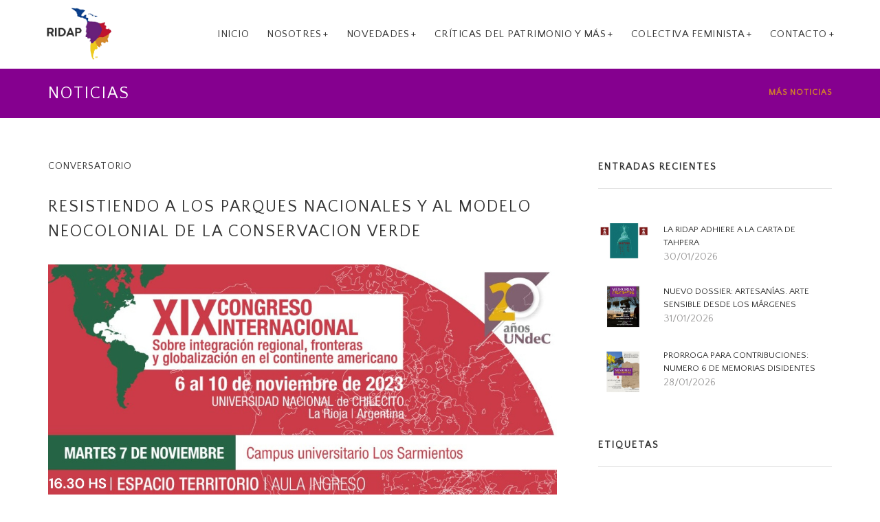

--- FILE ---
content_type: text/html; charset=UTF-8
request_url: http://www.ridap.org/noticias/view/68
body_size: 7189
content:
<!DOCTYPE html>
<html lang="en">
    <head>
        <meta charset="utf-8">
        <meta http-equiv="X-UA-Compatible" content="IE=edge">
        <meta name="viewport" content="width=device-width, initial-scale=1">
        <link rel="shortcut icon" href="/img/favicon.png"/>
        <link rel="icon" href="/img/favicon.png"/>
        <!-- The above 3 meta tags *must* come first in the head; any other head content must come *after* these tags -->
        <title>RIDAP</title>

        <link rel="preconnect" href="https://fonts.gstatic.com">
        <link href="https://fonts.googleapis.com/css2?family=Quattrocento+Sans&display=swap" rel="stylesheet">
        <link rel="stylesheet" type="text/css" href="/css/bootstrap/css/bootstrap.min.css"/><link rel="stylesheet" type="text/css" href="/css/animate.css"/><link rel="stylesheet" type="text/css" href="/css/elasic-slider/elastic.css"/><link rel="stylesheet" type="text/css" href="/css/iconmoon/linea-icon.css"/><link rel="stylesheet" type="text/css" href="/css/magnific-popup/magnific-popup.css"/><link rel="stylesheet" type="text/css" href="/css/font-awesome/css/font-awesome.min.css"/><link rel="stylesheet" type="text/css" href="/css/shortcodes.css"/><link rel="stylesheet" type="text/css" href="/css/default-theme.css"/><link rel="stylesheet" type="text/css" href="/css/modal.css"/><link rel="stylesheet" type="text/css" href="/css/style_web.css"/><link rel="stylesheet" type="text/css" href="/css/style.css"/> 
        <!--<link type="text/css" rel="stylesheet"  href="smart-form/contact/css/smart-forms.css">-->
        <style>

            h1 {
                font-weight: 300;
                margin-bottom: 10px;
                font-size: 35px;
                margin: 0;
            }
            .fullwidth-slider .item {
                height: 290px;
                position: relative;
                width: 100%;
            }
            #intro .owl-wrapper-outer{height: 400px !important;}
            .content-caption{padding-top: 10% ;vertical-align: inherit !important;}
            p{text-align: justify !important;}

            .content-caption{
                padding: 3% 0 1% 0 !important;
                /*vertical-align: inherit !important;*/
                color: #f3ebeb;
                /*background-image: linear-gradient(to right, #e74a1b 0%, #f0862b 100%);*/
                background-image: linear-gradient(to right, #e8791f 0%, #e8791f 100%);
            }

            @media (min-width: 360px) and (max-width: 768px) {
                #logo{
                    float: left;
                    margin: -4% 0 0 4%;
                    width: 90%;
                }

                /*                @media (max-width: 639px) {
                                }
                                @media (max-width: 639px) and (max-height: 360px){
                                }
                                @media (min-width: 640px) and (max-width: 700px) {
                                }
                                @media (min-width: 701px) and (max-width: 767px) {
                                }
                                @media (min-width: 1023px) and (max-width: 1366px) {
                                }
                                TABLETS
                                @media (min-width: 768px) and (max-width: 1023px) {
                                }
                                FULL-HD
                                @media (min-width: 1490px){
                
                                }*/

            </style>

        </head>
        <body data-spy="scroll">
                        <a href="#" class="back-to-top hidden-xs-down" id="back-to-top"><i class="fa fa-angle-up"></i></a>

            <div id="preloader">
                <div id="preloader-inner"></div>
            </div><!--/preloader-->

            <!-- NAVBAR -->

        <header class="l-header">

            <div class="l-navbar l-navbar_t-light l-navbar_expand js-navbar-sticky">

                <div class="container">
                    <nav class="menuzord js-primary-navigation" role="navigation">

                        <!--logo start-->
                        <a href="/" class="logo-brand">
                            <img class="retina" src="/img/logo.png" alt="Logo">
                        </a>
                        <!--logo end-->

                        <!--mega menu start-->
                        <ul class="menuzord-menu menuzord-right c-nav_s-standard">
                            <li class=""><a href="/#home">Inicio</a>
                            <li class=""><a href="javascript:void(0);">NOSOTRES</a>
                                <ul class="dropdown">
                                    <li><a href="/web/acerca_ridap">ACERCA DE RIDAP</a></li>
                                    <li><a href="/web/grupa_coordinadora">Grupa Coordinadora</a></li>
                                    <li><a href="/web/integrantes_red">Integrantes de la RED</a></li>
                                </ul>
                            </li>

                            <li class=""><a href="javascript:void(0);">NOVEDADES</a>
                                <ul class="dropdown">
                                    <li class=""><a href="/#noticias">Noticias</a></li>
                                    <li><a href="/#eventos" href="/nosotres/grupo">Eventos de interés</a></li>
                                    <li><a  href="/#comunicados-ridap">Comunicados RIDAP</a></li>

                                </ul>
                            </li>
                            <li class=""><a href="#eventos">CRÍTICAS DEL PATRIMONIO y más</a>
                                <ul class="dropdown">
                                    <li><a href="/web/criticas/articulos">Artículos para descargar</a></li>
                                    <li><a href="/web/criticas/libros">Libros para descargar</a></li>
                                </ul>
                            </li>
                            <li class=""><a href="#eventos">Colectiva Feminista</a>
                                <ul class="dropdown">
                                    <li><a href="/web/colectiva_feminista">Quienes somos y que hacemos</a></li>
                                    <li><a href="/web/acciones_colectiva_feminista">Acciones de la colectiva</a></li>
                                    <li><a href="/web/comunicados_colectiva">Comunicados</a></li>

                                </ul>
                            </li>
                            <li class=""><a href="javascript:void(0);">Contacto</a>
                                <ul class="dropdown">
                                    <li><a href="#mensaje">Dejar un mensaje</a></li>
                                    <li><a href="/web/asociarse">¿Cómo asociarse a RIDAP?</a></li>
                                </ul>
                            </li>

                        </ul>

                        <!--</ul>-->
                        <!--mega menu end-->
                    </nav>
                </div>
            </div>
        </header>

        <!-- End Nav Bar -->
                        
            <section class="page-title ridap1">
    <div class="container">
        <div class="row">
            <div class="col-md-12">
                <h3 class="text-uppercase">Noticias </h3>

                <ol class="breadcrumb">
                    <li><a href="/noticias/listado">Más noticias</a>
                    </li>
                </ol>
            </div>
        </div>
    </div>
</section>
<!--body content start-->
<section class="body-content ">

    <div class="page-content">
        <div class="container">
            <div class="row">
                <div class="col-md-8">
                    <!--classic image post-->
                    <div class="blog-classic">
                        <div class="blog-post">
                            <h5 class="text-uppercase">CONVERSATORIO</h5>
                            <h3 class="text-uppercase">RESISTIENDO A LOS PARQUES NACIONALES Y AL MODELO NEOCOLONIAL DE LA CONSERVACION VERDE</h3>

                            <div class="full-width">
                                <div class="post-slider post-img text-center">
                                    <ul class="slides">
                                                                                                                            <li>

                                                <img class="" src="/files/galeria/111/galeria_2023_11_10_09_50_38.jpeg" alt="">
                                            </li>
                                        
                                    </ul>
                                </div>
                            </div>
                            <h5 class="text-uppercase">En el marco del XIX Congreso internacional sobre Integración regional, fronteras y globalización en el Continente Americano</h5>
                            <p style="text-align: center;font-family: 'Quattrocento Sans'">
                                <p class="MsoNormal" style="text-align:justify"><span style="font-family: &quot;Open Sans&quot;, sans-serif; background-image: initial; background-position: initial; background-size: initial; background-repeat: initial; background-attachment: initial; background-origin: initial; background-clip: initial;">Desde 2017 en Argentina se registra una política de creación
de Parques Nacionales nacida de forma verticalista de la mano de ONGs
filantrópicas conservacionistas, la mayoría con origen de fondos millonarios
con sede en Washington (Estados Unidos). </span><span lang="ES" style="font-family:
&quot;Open Sans&quot;,sans-serif;mso-ansi-language:ES">Estas ONGs tomaron nuevo
protagonismo durante la pandemia de Covid-19, tras participar de las asambleas
mundiales por el Cambio Climático. Fue así que en septiembre de 2021, nueve
fundaciones filantrópicas internacionales creadas por las corporaciones de
empresarios más influyentes del globo se comprometieron en lo que denominaron
el «Desafío Protegiendo Nuestro Planeta».</span><span lang="ES" style="font-family: &quot;Open Sans&quot;, sans-serif; color: rgb(102, 102, 102); background-image: initial; background-position: initial; background-size: initial; background-repeat: initial; background-attachment: initial; background-origin: initial; background-clip: initial;"> </span><span lang="ES" style="font-family:&quot;Open Sans&quot;,sans-serif;mso-ansi-language:ES">El objetivo
propuesto es convertir el 30 por ciento del planeta, entre tierras y océanos,
en áreas protegidas para el 2030, como una forma de asegurar que las futuras
generaciones de la Tierra tengan aire y agua limpios. <o:p></o:p></span></p><p>

</p><p class="MsoNormal" style="text-align:justify"><span lang="ES" style="font-family:
&quot;Open Sans&quot;,sans-serif;mso-ansi-language:ES">En Argentina, Ong’s poderosas
tomaron protagonismo político interviniendo directamente al interior de la
Administración de Parques Nacionales avanzando dinámicas patrimonializadoras
para la creación de áreas protegidas y reservas silvestres, en distintos lugares
del país, y ahora administradas por estos nuevos actores. Estas ONG’s comparten
una filosofía de la conservación ambiental conocida como “rewilding”, lo que
también ha sido traducido como “reasilvestramiento”, modelo fuertemente
cuestionado en los últimos años desde algunas asociaciones científicas e
investigadores de las ciencias de la vida en Argentina. No obstante esas
denuncias del ámbito científico, las prácticas neocoloniales de “apropiación”
territorial de estas dinámicas patrimoniales de la conservación verde no han
sido lo suficientemente descubiertas a niveles políticos y sociales más
amplios.&nbsp; En el Noroeste y Región Cuyo,
la creación de parques nacionales inconsultos con la población que habita estos
lugares ahora “estratégicos” para el modelo de la conservación verde, está
siendo fuertemente resistido por asambleas socioambientales, colectivos
feministas y comunidades indígenas que reconocen en estas nuevas dinámicas de
despojo, nuevas formas neocoloniales de gobernanza de la naturaleza. Este
conversatorio presenta testimonios y análisis de luchadoras, luchadores y
activistas investigadoras resistentes al modelo rewilding de la conservación
ambiental en NOA y Cuyo. Se discuten los efectos de estas dinámicas
patrimonializadoras en Famatina (La Rioja), en Uspallata (Mendoza), en
Ambato-Capayán (Catamarca), Aconquija (Tucumán-Catamarca), denunciando las
afectaciones que generan y las estrategias de penetración socioterritorial que
despliegan las ONG’s en las tramas sociocomunitarias locales, instituciones
gubernamentales de Estado, universidades, entre otros.<o:p></o:p></span></p>                            </p>
                                                            <div class="blog-post">
                                    <blockquote class="quote-post">
                                        <p>
                                            Rewilding en Argentina                                            <span style="float: right;font-style: italic;margin-top: 15px;">- Carina Jofré</span> </p>
                                    </blockquote>
                                </div>
                                                    </div>
                    </div>
                </div>

                <div class="col-md-4">
                    <!--latest post widget-->
                    <div class="widget">
                        <div class="heading-title-alt text-left heading-border-bottom">
                            <h6 class="text-uppercase">Entradas recientes</h6>
                        </div>
                        <ul class="widget-latest-post">

                                                            <li>

                                    <div class="thumb">
                                        <img src="/files/galeria/143/galeria_2026_02_01_12_52_59.jpeg" style="" alt=""/>                                    </div>
                                    <div class="w-desk">
                                        <a href="/noticias/view/88">

                                            LA RIDAP ADHIERE A LA CARTA DE TAHPERA                                         </a>
                                        30/01/2026

                                    </div>
                                </li>

                                                            <li>

                                    <div class="thumb">
                                        <img src="/files/galeria/141/galeria_2026_01_31_04_48_59.jpeg" style="" alt=""/>                                    </div>
                                    <div class="w-desk">
                                        <a href="/noticias/view/87">

                                            Nuevo DOSSIER: Artesanías. Arte sensible desde los márgenes                                        </a>
                                        31/01/2026

                                    </div>
                                </li>

                                                            <li>

                                    <div class="thumb">
                                        <img src="/files/galeria/140/galeria_2026_01_28_12_46_34.jpeg" style="" alt=""/>                                    </div>
                                    <div class="w-desk">
                                        <a href="/noticias/view/86">

                                            PRORROGA PARA CONTRIBUCIONES: Numero 6 de Memorias Disidentes                                        </a>
                                        28/01/2026

                                    </div>
                                </li>

                            
                        </ul>
                    </div>
                    <!--latest post widget-->
                    <!--tags widget-->
                    <div class="widget">
                        <div class="heading-title-alt text-left heading-border-bottom">
                            <h6 class="text-uppercase">Etiquetas</h6>
                        </div>
                        <div class="widget-tags">
                                                                                        <a href="/noticias/etiquetas/evento">EVENTO</a>
                                                            <a href="/noticias/etiquetas/conversatorio">CONVERSATORIO</a>
                                                            <a href="/noticias/etiquetas/rewilding">REWILDING</a>
                                                            <a href="/noticias/etiquetas/areasprotegidas">AREASPROTEGIDAS</a>
                                                            <a href="/noticias/etiquetas/parquesnacionales">PARQUESNACIONALES</a>
                                                            <a href="/noticias/etiquetas/resistencias">RESISTENCIAS</a>
                                                    </div>
                    </div>
                    <!--tags widget-->
                </div>
            </div>
        </div>
    </div>


</section>
<!--body content end-->


            <!--back to top-->
                <div class="feature-parallax dark" style="background-image: url(/img/separador.jpg)">
    <div class="overlay-dark">
        <div class="container ">
            <div class="row page-content">
            </div>
        </div>
    </div>
</div>

<section class="body-content" id="mensaje">
    <div class="page-content">

        <div class="container">
            <div class="row">
                <div class="heading-title text-center">
                    <h3 class="text-uppercase">Dejar un mesaje</h3>
                </div>
                <div class="col-md-8">
                    <form id="form-contacto" class="contact-comments m-top-50 js-Mailer" method="post">
                        <div class="row">
                            <div class="col-md-6 form-group">
                                <!-- Name -->
                                <input type="text" name="sendername" class="form-control" placeholder="Nombre *" maxlength="100" required data-error="You must enter name" required>
                                <div class="help-block with-errors"></div>
                            </div>

                            <div class="col-md-6 form-group">
                                <!-- Email -->
                                <input type="email" name="emailaddress" class="form-control" placeholder="Correo electrónico *" maxlength="100" required data-error="Invalid email address!" required>
                                <div class="help-block with-errors"></div>
                            </div>

                            <div class="form-group col-md-12">
                                <!-- Phone -->
                                <input type="text" name="senderphone" class="form-control" placeholder="Teléfono" maxlength="100" required>
                            </div>

                            <!-- Comment -->
                            <div class="form-group col-md-12">
                                <textarea name="sendermessage" class="cmnt-text form-control" rows="6" placeholder="Mensaje" minlength="10"  maxlength="300" required></textarea>
                            </div>

                            <!-- Send Button -->

                            <div class="form-group col-lg-10 div_enviar">
                                <div class="range captcha">
                                    <output style="padding-top:0px;" id="o_sliderVal" class="c-frontera-n font-weight-bold">0</output>
                                    <input id="i_captcha"  name="captcha" type="range" style="width: 100%;" class="form-control" min="1" max="100" value="">
                                    <!--<span  class="text-success font-weight-bold" ng-if="sliderVal === setSliderVal">BIEN! No eres un robot. XD</span>-->
                                    <span id="span_captcha_res" class="font-weight-bold"></span>

                                </div>
                            </div>
                            <div class="form-group col-md-2 div_enviar">
                                <button id="btn_enviar" type="button" class="btn btn-small btn-rounded btn-skin" disabled="">Enviar</button>
                            </div>


                        </div>
                        <input type="hidden" name="id" value="FORM_ALT">
                    </form>
                    <div class="row">
                        <div id="resp-contacto" class="form-group col-md-12">

                        </div>
                    </div>
                </div>
                <div class="col-md-4">
                    <h4 class="text-uppercase">Información</h4>
                    <p>Contacto Coordinación en Argentina</p>
                    <address>Ivana Carina Jofré</address>
                    <p>Contacto Coordinación en Colombia</p>
                    <address>Cristóbal Gnecco.</address>

                </div>
            </div>
        </div>


    </div>

</section>
<!--contacto-->
                <footer id="foot" class="footer p-t-section" style="height: auto;">
    <div class="container">
        <div class="row">

            <div class="col-md-12" style='text-align: center !important'>
                <a class="redes" title="Facebook" href='https://www.facebook.com/ridapinfo' target="_blank"><i class="fa fa-facebook-official"></i></a>
                <a class="redes" title="YouTube" href='https://www.youtube.com/channel/UCgVLb46qvx0YaBI8jsOeh7g' target="_blank"><i class="fa fa-youtube"></i></a>
                </ul>   
            </div>

        </div>
    </div>

    <div class="row" style="height: 80px;padding: 25px;margin:0;">
        <div class="container" style="text-align: center;">
            <span style="color:#FFF;">RIDAP &copy; 2026. Todos los derechos reservados.</span><br>
            <span style="color:#FFF;">Patrocinado por el Doctorado de Antropología de la Universidad del Cauca.</span>
        </div>
    </div>
</footer>


            <script src="/assets/vendor/jquery/jquery-1.10.2.min.js"></script>
            <script src="/assets/vendor/modernizr/modernizr.js"></script>

            <script src="/assets/vendor/bootstrap/js/bootstrap.min.js"></script>
            <!--<script src="/assets/vendor/bootstrap-validator/validator.min.js"></script>-->
<!--            <script src="/assets/vendor/breakpoint/breakpoint.js"></script>
            <script src="/assets/vendor/count-to/jquery.countTo.js"></script>-->
            <!--<script src="assets/vendor/countdown/jquery.countdown.js"></script>-->
            <!--<script src="/assets/vendor/easing/jquery.easing.1.3.js"></script>-->
            <!--<script src="assets/vendor/easy-pie-chart/jquery.easypiechart.min.js"></script>-->
            <!--<script src="/assets/vendor/elasic-slider/jquery.eislideshow.js"></script>-->
            <script src="/assets/vendor/flex-slider/jquery.flexslider-min.js"></script>
            <script src="/assets/vendor/images-loaded/imagesloaded.js"></script>
            <!--<script src="/assets/vendor/isotope/jquery.isotope.js"></script>-->
            <!--<script src="/assets/vendor/magnific-popup/jquery.magnific-popup.min.js"></script>-->
            <!--<script src="/assets/vendor/mailchimp/jquery.ajaxchimp.min.js"></script>-->
            <script src="/assets/vendor/menuzord/menuzord.js"></script>
            <!--<script src="/assets/vendor/nav/jquery.nav.js"></script>-->
            <!--<script src="/assets/vendor/parallax-js/parallax.min.js"></script>-->
            <script src="/assets/vendor/smooth/smooth.js"></script>
            <script src="/assets/vendor/sticky/jquery.sticky.min.js"></script>
            <!--<script src="/assets/vendor/touchspin/touchspin.js"></script>-->
            <!--<script src="/assets/vendor/typist/typist.js"></script>-->
            <script src="/assets/vendor/visible/visible.js"></script>
            <script src="/assets/vendor/wow/wow.min.js"></script>
            <script src="/js/smoothscroll.js"></script>
            <!--<script src="/js/lightbox.min.js"></script>-->
            <script src="/js/dzsparallaxer/dzsparallaxer.js"></script>
            <script src="/js/dzsparallaxer/scroller.js"></script>
            <script src="/js/dzsparallaxer/advancedscroller/plugin.js"></script>
            <script src="/js/scripts.js"></script>

            <script type="text/javascript">
                var sliderVal = '60';
                var url_msj = '/web/contacto';

            </script>
            <script src="/js/contacto.js" type="text/javascript" ></script> 

    </html>

--- FILE ---
content_type: text/css
request_url: http://www.ridap.org/css/modal.css
body_size: 526
content:
.modal-backdrop.in{opacity:.5;filter:alpha(opacity=50)}.modal-backdrop{position:fixed;top:0;right:0;bottom:0;left:0;z-index:1040;background-color:#000}.modal{color:#757E66!important}.modal-header{padding:30px 40px 5px!important;border-bottom:0}.modal-content{border-radius:0!important}.modal-body{padding:5px 35px 35px}.modal-footer{border-top:0;padding:0}form{width:100%!important}.modal-footer .btn{width:100%;border-radius:0;display:inline-block;vertical-align:top;font-family:"Helvetica Neue",Helvetica,Tahoma,sans-serif;font-size:1.3em;font-weight:400;line-height:1.65em;text-align:center;text-decoration:none;color:#222;-webkit-appearance:none;outline:0;margin:0;border:0;box-shadow:none;cursor:pointer;background:#e0e3e5;padding:.55em 2.5em}.modal-footer .btn:hover{color:rgba(0,0,0,.5);background:#b3b6b7}.modal-footer .btn-primary{color:#fff;background:#5db67b}.modal-footer .btn-primary:hover,input[type=submit].btn-primary:hover{color:#fff;background:#53d77f}.modal-footer .btn-primary2{color:#fff;background:#cb2d4a}.modal-footer .btn-primary2:hover,input[type=submit].btn-primary2:hover{color:#fff;background:#d94a64}

--- FILE ---
content_type: text/css
request_url: http://www.ridap.org/css/style_web.css
body_size: 3533
content:
#navbar{
    border: none !important;
}
.red {
    color: #f55b63;
}
.orange {
    color: #85008f;
}
.green {
    color: #bce13b;
}

.blue {
    color: #42a3ee;
}

.yellow {
    color: #e6e837;
}

.gold {
    color: #e8c537;
}

body, html {
    height: 100%;
}

body {
    font-family: "Quattrocento Sans";
    -webkit-font-smoothing: antialiased;
    -webkit-text-size-adjust: 100%;
    -ms-text-size-adjust: 100%;
    color: #4d4d4d;
    background-color: #fff;
    font-size: 14px;
    font-weight: 400;
    line-height: 24px;
    font-weight: normal;
}
/**preloader**/
.loader,
.loader:before,
.loader:after {
    border-radius: 50%;
    width: 2.5em;
    height: 2.5em;
    -webkit-animation-fill-mode: both;
    animation-fill-mode: both;
    -webkit-animation: load7 1.8s infinite ease-in-out;
    animation: load7 1.8s infinite ease-in-out; }
.container{padding: 0 !important;}
a {
    -moz-transition: all 0.3s;
    -o-transition: all 0.3s;
    -webkit-transition: all 0.3s;
    transition: all 0.3s;
    text-decoration: none;
    color: #85008f;
}
a:hover, a:focus {
    text-decoration: none;
    outline: 0 !important;
    color: #85008f;
}

button {
    border: 0px;
}
button:focus {
    outline: 0 !important;
}

h1, h2, h3, h4, h5, h6 {
    margin-top: 0px;
    font-weight: 700;
}

hr.separator {
    border-top: 1px solid #85008f;
    margin: 10px auto;
    width: 80px;
}

.margin-b-30 {
    margin-bottom: 30px;
}

/**spaces**/
.space-20 {
    width: 100%;
    height: 20px;
    clear: both;
}

.space-30 {
    width: 100%;
    height: 30px;
    clear: both;
}

.space-40 {
    width: 100%;
    height: 40px;
    clear: both;
}

.space-50 {
    width: 100%;
    height: 50px;
    clear: both;
}

.space-60 {
    width: 100%;
    height: 60px;
    clear: both;
}

@media (min-width: 768px) {
    .btn-skin {
        background-color: #85008f;
        color: #fff;
    }
    .btn-skin:hover, .btn-skin:focus {
        color: #fff;
        background-color: #85008f;
    }
    @media (min-width: 992px) {

    }
    @media (min-width: 768px) {
        .navbar-nav > li > a {
            padding-top: 20px;
            padding-bottom: 20px;
        }

        .navbar-right li.button-nav a {
            background-color: #85008f;
            color: #fff;
            padding: 8px 15px;
            margin-top: 12px;
            font-size: 12px;
            font-weight: 400;
            -webkit-border-radius: 20px;
            -moz-border-radius: 20px;
            -ms-border-radius: 20px;
            border-radius: 20px;
        }
        .navbar-right li.button-nav a:hover, .navbar-right li.button-nav a:focus {
            background-color: #333;
            color: #fff !important;
        }


    }
    .p-t-section{
        padding-top: 120px;
    }
    .p-b-section{
        padding-bottom: 80px;
    }

    .footer {
        background-color: #85008f;
        padding-top: 60px;
    }
    .footer h2 {
        color: #fff;
        margin-bottom: 20px;
        font-weight: 500;
        text-transform: uppercase;
        font-size: 18px;
    }
    .footer p {
        color: #FFF;
        font-size: 15px;
    }

    footer ul li i {
        float: left;
        color: #fff;
        font-size: 30px;
        margin-right: 20px;
    }
    .footer ul li span {
        display: block;
        overflow: hidden;
        color: #ced3d8;
        font-size: 16px;
    }
    .footer ul.list-inline li {
        padding: 0px;
    }
    .footer ul.list-inline li a {
        margin: 5px;
    }
    .footer ul.list-inline li a i {
        color: #a4a4a4;
        margin: 0px;
        font-size: 30px;
    }
    .footer ul.list-inline li:hover i {
        color: #85008f;
    }
    .footer .footer-bottom {
        padding-top: 40px;
        padding-bottom: 40px;
        border-top: 1px solid rgba(255, 255, 255, 0.1);
    }
    .footer .footer-bottom .list-inline li a {
        color: #fff;
        font-weight: 400;
        text-transform: uppercase;
    }
    .footer .footer-bottom .list-inline li a:hover {
        color: #85008f;
    }
    .footer .footer-bottom span {
        color: rgba(255, 255, 255, 0.8);
        font-weight: 300;
        font-size: 13px;
    }

    .redes{
        font-size: 35px;
        color:#fff;
        margin:2px;
    }
    .redes:hover{
        color:#fff;
    }
    #features {
        padding: 40px 0;
        background-color: #fff;
    }

    .feature-box {
        margin-bottom: 40px;
        text-align: center;
    }
    .feature-box i {
        font-size: 40px;
        display: block;
        margin-bottom: 15px;
    }
    .feature-box h3 {
        color: #000;
        font-size: 19px;
        font-weight: 400;
        text-transform: capitalize;
    }

    .aside-feature-row {
        padding: 50px 0;
        overflow: hidden;
    }
    .aside-feature-row h3 {
        color: #000;
        font-size: 30px;
        line-height: 44px;
        font-weight: 400;
    }
    .aside-feature-row p {
        font-weight: normal;
        font-size: 15px;
    }
    .aside-feature-row ul {
        margin-bottom: 30px;
    }
    .aside-feature-row ul li {
        font-size: 16px;
        line-height: 40px;
        display: block;
        font-weight: normal;
    }
    .aside-feature-row ul li i {
        margin-right: 10px;
        color: #85008f;
    }




    @media (max-width: 991px) {
        .contact-home-text {
            padding: 40px 0;
        }
    }
    @media (max-width: 767px) {
        .banner-intro h1 {
            font-size: 17px;
            line-height: 10px;
        }

        .contact-home-text {
            padding: 0px 0;
        }

        .banner-intro .banner-buttons .btn-white {
            display: none;
        }

        .banner-intro .banner-buttons {
            margin-top: 0px;
        }

        .header-v1 .navbar-brand {
            line-height: 33px;
        }

        .header-v2 .navbar-brand {
            line-height: 16px;
        }

        .home-newsletter {
            padding-top: 80px;
            padding-bottom: 40px;
        }

        .assan-newsletter .input-group, .assan-newsletter .input-group-btn, .assan-newsletter .btn {
            width: 100%;
            display: block;
        }

        .home-newsletter h2 {
            font-size: 25px;
            font-weight: 700;
            line-height: 30px;
        }

        .assan-newsletter .form-control {
            margin-bottom: 10px;
            font-size: 13px;
        }
    }
    @media (max-width: 375px) {
        .input-group .form-control, .input-group-addon, .input-group-btn {
            display: inherit;
        }

        .assan-newsletter .form-control {
            margin-bottom: 10px;
            font-size: 13px;
        }

        .footer .footer-bottom .list-inline li a {
            font-size: 12px;
        }
    }

    .back-to-top {
        position: fixed;
        display: block;
        width: 50px;
        height: 50px;
        border-radius: 50%;
        -webkit-border-radius: 50%;
        bottom: 10px;
        right: 10px;
        background: #85008f;
        color: #c1c1c1;
        line-height: 50px;
        opacity: 0;
        visibility: hidden;
        z-index: 9;
        -webkit-transition: -webkit-transform 0.2s ease-out;
        -moz-transition: -moz-transform 0.2s ease-out;
        transition: transform 0.2s ease-out;
        transform: translate3d(0, 15px, 0);
        -webkit-transform: translate3d(0, 15px, 0); }
    .back-to-top i {
        display: block;
        font-size: 25px;
        line-height: 50px;
        text-align: center; }
    .back-to-top:hover {
        box-shadow: 0px 3px 20px rgba(0, 0, 0, 0.2);
        color: #fff; }
    .back-to-top.show {
        opacity: 1;
        visibility: visible;
        transform: translate3d(0, 0px, 0);
        -webkit-transform: translate3d(0, 0px, 0); }


    /* Smart form customization */
    .smart-container {
        box-shadow: none; }

    .smart-wrap {
        padding: 0px; }

    .smart-container {
        margin: 0 auto; }

    .smart-forms .form-body {
        padding: 0px;
        padding-bottom: 20px; }

    .smart-forms .form-footer {
        overflow: hidden;
        padding: 0px;
        padding-top: 0px;
        background: #fff;
        background-image: none; }

    .smart-forms .refresh-captcha {
        background-color: #5bc0de;
        border-color: #3483de; }

    .smart-forms .button {
        padding: 13px 25px 13px !important;
        font-family: "Poppins", sans-serif;
        text-transform: uppercase; }

    .smart-forms .btn-primary {
        background-color: #3483de; }
    .smart-forms .btn-primary:active {
        background-color: #3483de; }
    .smart-forms .btn-primary:hover, .smart-forms .btn-primary:focus {
        background-color: #3483de; }

    .smart-forms .input-hint {
        font-family: "Open Sans", sans-serif; }


    /*************parallax*************/
    .parallax {
        background-position: 0% !important;
        background-repeat: no-repeat  !important;
        background-size: 100% auto  !important;
        width: 100%  !important;
        background-size: cover  !important;
        background-attachment: fixed  !important;
        min-height: 350px  !important;
    }
    .img-equipo{
        width: 100%;
        margin: 5px 0 70px 0;
        /*border: 12px solid #b6b6b6;*/
        border-radius: 7px;
        text-align: center;
    }


    .video{
        width:100%;
    }




    /*------------------------------------------------------------------
        Post
    -------------------------------------------------------------------*/
    .post-grid,
    .post-list-aside {
        display: inline-block;
        width: 100%;
    }

    .post-grid {
        margin: 0 15px;
    }

    .post-grid .col-lg-1,
    .post-grid .col-lg-10,
    .post-grid .col-lg-11,
    .post-grid .col-lg-12,
    .post-grid .col-lg-2,
    .post-grid .col-lg-3,
    .post-grid .col-lg-4,
    .post-grid .col-lg-5,
    .post-grid .col-lg-6,
    .post-grid .col-lg-7,
    .post-grid .col-lg-8,
    .post-grid .col-lg-9,
    .post-grid .col-md-1,
    .post-grid .col-md-10,
    .post-grid .col-md-11,
    .post-grid .col-md-12,
    .post-grid .col-md-2,
    .post-grid .col-md-3,
    .post-grid .col-md-4,
    .post-grid .col-md-5,
    .post-grid .col-md-6,
    .post-grid .col-md-7,
    .post-grid .col-md-8,
    .post-grid .col-md-9,
    .post-grid .col-sm-1,
    .post-grid .col-sm-10,
    .post-grid .col-sm-11,
    .post-grid .col-sm-12,
    .post-grid .col-sm-2,
    .post-grid .col-sm-3,
    .post-grid .col-sm-4,
    .post-grid .col-sm-5,
    .post-grid .col-sm-6,
    .post-grid .col-sm-7,
    .post-grid .col-sm-8,
    .post-grid .col-sm-9,
    .post-grid .col-xs-1,
    .post-grid .col-xs-10,
    .post-grid .col-xs-11,
    .post-grid .col-xs-12,
    .post-grid .col-xs-2,
    .post-grid .col-xs-3,
    .post-grid .col-xs-4,
    .post-grid .col-xs-5,
    .post-grid .col-xs-6,
    .post-grid .col-xs-7,
    .post-grid .col-xs-8,
    .post-grid .col-xs-9 {
        padding-right: 0; 
        padding-left: 0;
    }

    .post-single .post-img,
    .post-single .post-desk .date,
    .post-single .post-cat li a,
    .post-single .post-desk,
    .post-list .post-single .post-desk a.author {
        position: relative;
    }

    .post-grid .post-single .post-img {
        width: 100%;
        height: 230px;
    }

    .post-grid .post-single .post-img img {
        width: 100%;
        height: 100%;
    }

    .post-single .post-img.top:after {
        top: -7px;
    }

    .post-single .post-img.bottom:after {
        bottom: -7px;
    }

    .post-single .post-img.top:after,
    .post-single .post-img.bottom:after {
        position: absolute;
        left: 50%;
        display: block;
        width: 15px; 
        height: 14px;
        margin-left: -7px;
        content: "";
        -webkit-transform: rotate(45deg);
        -moz-transform: rotate(45deg);
        -ms-transform: rotate(45deg);
        transform: rotate(45deg);
        border-style: none;
        border-color: #fff;
        border-right: 1px solid #fff;
        -o-border-image: none;
        border-image: none;
        background-color: #fff;
    }

    .post-single .post-desk {
        /*height: 250px;*/
        padding: 30px 0;
    }

    .post-grid .post-single .post-desk {
        height: 309px; 
        padding: 40px;
    }

    .pad-left-less {
        padding-left: 0 !important;
    }

    .post-single .post-desk h4,
    .post-single .post-desk .date,
    .post-single .post-cat li a,
    .p-read-more,
    .post-sub-title {
        /*font-family: 'Abel', sans-serif;*/
        letter-spacing: 1px;
    }

    .post-single .post-desk .date,
    .post-single .post-desk h4 a,
    .p-read-more:hover {
        color: #222;
    }

    .post-sub-title {
        font-size: 16px;
    }

    .post-single .post-desk .date {
        float: left;
        width: 100%;
        height: auto;
        margin-right: 0; 
        margin-bottom: 25px;
        padding-top: 0;
        letter-spacing: 2px;
        text-transform: uppercase;
        color: transparent;
        background: none;
        font-size: 14px;
    }

    .post-single .post-desk .date:after {
        position: absolute;
        top: 30px;
        left: 0;
        width: 60px;
        height: 1px;
        content: "";
        background: #222;
    }

    .post-single .post-desk .mid-align {
        position: absolute;
        top: 50%;
        padding-right: 40px; 
        -webkit-transform: translate(0, -50%);
        -ms-transform: translate(0, -50%);
        transform: translate(0, -50%);
    }

    .post-single .post-cat {
        padding: 0;
        list-style: none;
    }

    .post-single .post-cat li {
        display: inline-block;
        margin-right: 10px;
    }

    .post-single .post-cat li a {
        text-transform: uppercase;
        color: #909090;
        font-size: 12px;
    }

    .post-single .post-cat li a:after {
        content: ",";
    }

    /*-------*/
    .post-list .post-single .post-desk p,
    .post-list-aside .post-single .post-desk p {
        line-height: 30px;
    }

    .post-list .post-single .post-desk {
        /* padding: 40px 0; */
    }

    .post-list .post-single .post-desk .date,
    .post-list-aside .post-single .post-desk .date,
    .post-list .post-single .post-desk a.author,
    .post-list-aside .post-desk a.author {
        color: #909090; 
        font-size: 12px;
    }

    .post-list .post-single .post-desk h4 {
        margin-bottom: 10px;
    }

    .post-list .post-single .post-desk .date:after,
    .post-list-aside .post-single .post-desk .date:after {
        background: none;
    }

    .post-list .post-single .post-desk a.author:after {
        padding-right: 5px; 
        padding-left: 10px;
        content: "|";
    }

    .post-list .post-single .post-img img {
        width: 100%;
        height: auto;
    }

    .post-list .post-single .post-cat li a:hover {
        color: #000;
    }

    .p-read-more {
        position: relative;
        text-transform: uppercase;
        color: #bbb;
    }

    .p-read-more i {
        position: absolute;
        top: 2px;
        margin-left: 10px;
        font-weight: bold;
    }

    /*-------*/
    .post-list-aside .post-single .post-desk h4 {
        margin-bottom: 10px;
    }

    .post-list-aside .post-img img {
        width: 100%;
        height: auto;
    }

    .post-list-aside .post-desk a.author:after {
        padding-right: 5px; 
        padding-left: 10px;
        content: "|";
    }

    /*------------------*/
    .img-post.col-2 .item {
        width: 50%;
    }

    .img-post.col-3 .item {
        width: 33.3333333%;
    }

    .img-post.col-4 .item {
        width: 25%;
    }

    .img-post .item {
        position: relative;
        float: left;
        cursor: pointer;
    }

    .img-post .item img {
        width: 100%;
        height: auto;
    }

    .img-post .post-desk {
        position: absolute;
        top: 10%;
        left: 0;
        padding: 10%;
    }

    .img-post.col-3 .post-desk {
        top: 15%;
        padding: 5%;
    }

    .img-post.col-4 .post-desk {
        top: 0;
        padding: 5%;
    }

    .img-post .post-desk .light-txt a {
        color: #fff;
    }

    /*--------------------------*/
    .title-img {
        position: relative;
    }

    .title-img img {
        width: 100%;
        height: auto; 
        border: none !important;
    }

    .title-img .info {
        position: absolute;
        bottom: 0;
        left: 0;
        width: 100%; 
        padding: 10px;
        color: #fff;
        background: rgba(0, 0, 0, .5);
    }

    .right-side,
    .left-side {
        padding: 110px 0;
    }

    .gap-less .col-md-6 {
        padding: 0;
    }
    .ridap1 {
        background-color: #85008f !important;
        /*color:#fff !important;*/
    }
    .ridap1 h3 {
        /*background-color: #85008f !important;*/
        color:#fff !important;
    }
    .breadcrumb li > a {
        color: #d58627 !important;
        font-weight: bold;
    }
    .featured-item.border-box:hover {

        background: inherit !important; 
    }
    .featured-item.border-box:hover h4 {
        color: inherit !important; 
    }
    .toggle.time-line > dt > a:after {
        background: #85008f;
    }
    .item-noticia iframe {
        object-fit: contain;
        width: 100%;
        height: 210px;
    }



}
@media (max-width: 359px){
    .col-xs-8, .col-xs-4{width: 100% !important;padding: 0 !important;}
}
@media (min-width: 360px) and (max-width: 768px) {
}

@media (max-width: 639px) {
}
@media (max-width: 639px) and (max-height: 360px){
}
@media (min-width: 640px) and (max-width: 700px) {
}
@media (min-width: 701px) and (max-width: 767px) {
}
@media (min-width: 1023px) and (max-width: 1366px) {
}
/*TABLETS*/
@media (min-width: 768px) and (max-width: 1023px) {
}
/*FULL-HD*/
@media (min-width: 1490px){

}
@media (max-width: 767px) {
    .navbar-nav {
        /*background-color: #e7e7e7;*/
        margin: 0px;
    }

}

--- FILE ---
content_type: text/css
request_url: http://www.ridap.org/css/style.css
body_size: 20623
content:
/*==============================================
  Project:   Multipurpose Responsive Theme
  Build:     Bootstrap 3+
  Author:    
 ===============================================*/
/*==============================================
  Table of Contents

  0. tb preloader
  1. import css files
  2. typography
  3. header
  4. top mega menu
  5. menu appear alt
  6. floating menu
  7. nav icon
  8. nav link boxed
  9. nav link border box
  10. nav link border bottom
  11. nav center align
  12. nav bottom position
  13. nav block left align
  14. pre-defined >  margin top | margin bottom
  15. body content
  16. portfolio
  17. portfolio with title
  18. portfolio masonry
  19. Isotope Filtering
  20. portfolio details
  21. portfolio nav
  22. masonry grid
  23. Flex Slider
  24. slider revolution
  25. maintenance
  26. top bar
  27. primary nav
  28. countdown
  29. bs slider
  30. static banner
  31. video banner
  32. custom pagination
  33. Product list
  34. contact us
  35. event page
  36. magazine page
  37. catering page
  38. hotel page
  39. app landing page
  40. Slider Typist
  41. Boxed View
  42. scroll top
 ===============================================*/
/*==============================================
 Pre Loader
 ===============================================*/
#tb-preloader {
    position: fixed;
    z-index: 999999;
    top: 0;
    right: 0;
    bottom: 0;
    left: 0;
    display: block;
    background: #fff;
}

.tb-preloader-wave {
    position: absolute;
    top: 50%;
    left: 50%;
    width: 60px;
    height: 60px;
    margin: -30px 0 0 -30px;
}

.tb-preloader-wave:before,
.tb-preloader-wave:after {
    position: absolute;
    display: inline-block;
    width: 60px;
    height: 60px;
    content: "";
    -webkit-animation: preloader-wave 1.6s linear infinite;
            animation: preloader-wave 1.6s linear infinite; 
    border-radius: 50%;
    background: #222;
}

.tb-preloader-wave:after {
    -webkit-animation-delay: -.8s;
            animation-delay: -.8s;
}

@-webkit-keyframes preloader-wave {
    0% {
        -webkit-transform: scale(0, 0);
                transform: scale(0, 0);
        opacity: .5;
    }
    100% {
        -webkit-transform: scale(1, 1);
                transform: scale(1, 1);
        opacity: 0;
    }
}

@keyframes preloader-wave {
    0% {
        -webkit-transform: scale(0, 0);
                transform: scale(0, 0);
        opacity: .5;
    }
    100% {
        -webkit-transform: scale(1, 1);
                transform: scale(1, 1);
        opacity: 0;
    }
}

/*==============================================
 Base
 ===============================================*/
body {
    color: #323232;
    font-family: "Quattrocento Sans", sans-serif;
    font-size: 15px;
    font-weight: 400;
    line-height: 1.5;

    -webkit-font-smoothing: antialiased;
       -moz-font-smoothing: antialiased; 
    text-rendering: optimizeLegibility;
}

a:active,
a:focus {
    outline: none !important;
}

h1,
h2,
h3,
h4,
h5,
h6 {
    margin: 0 0 30px 0;
    color: #333;
    font-weight: normal; 
    line-height: 1.5;
}

h1,
h2 {
    letter-spacing: 2px;
}

h3,
h4 {
    letter-spacing: 2px;
}

h5,
h6 {
    letter-spacing: 1px;
}

a {
    text-decoration: none !important;
}

a:hover,
a:focus {
    color: #323232;
}

a,
.btn {
    -webkit-transition: all .3s;
            transition: all .3s;
}

a img,
iframe {
    border: none;
}

p {
    margin: 0 0 30px;
    color: #7e7e7e; 
    line-height: 30px;
}

hr {
    margin-top: 0;
    margin-bottom: 0;
    border: 0;
    border-top: 1px solid #eee;
}

pre {
    display: block;
    margin: 0 0 30px;
    padding: 9.5px;
    word-wrap: break-word;
    word-break: break-all;
    color: #333;
    border: 1px solid #ededed;
    border-radius: 0; 
    background-color: #f9f9f9;
    font-size: 13px;
    line-height: 1.42857143;
}

.parallax-window {
    min-height: 400px;
    padding: 150px 0; 
    background: transparent;
}

/*==============================================
 Utility
 ===============================================*/
.column-two,
.column-three,
.column-four {
    -webkit-column-gap: 40px;
       -moz-column-gap: 40px;
            column-gap: 40px;
}

.column-two {
    -webkit-column-count: 2;
       -moz-column-count: 2;
            column-count: 2;
}

.column-three {
    -webkit-column-count: 3;
       -moz-column-count: 3;
            column-count: 3;
}

.column-four {
    -webkit-column-count: 4;
       -moz-column-count: 4;
            column-count: 4;
}

.m-top-0,
.m-top-10,
.m-top-15,
.m-top-20,
.m-top-25,
.m-top-30,
.m-top-35,
.m-top-40,
.m-top-50,
.m-top-80,
.m-top-100,
.m-bot-0,
.m-bot-10,
.m-bot-15,
.m-bot-20,
.m-bot-25,
.m-bot-30,
.m-bot-35,
.m-bot-40,
.m-bot-50,
.m-bot-80,
.m-bot-100 {
    display: inline-block;
}

.m-top-0 {
    margin-top: 0 !important;
}

.m-top-5 {
    margin-top: 5px;
}

.m-top-10 {
    margin-top: 10px;
}

.m-top-15 {
    margin-top: 15px;
}

.m-top-20 {
    margin-top: 20px;
}

.m-top-25 {
    margin-top: 25px;
}

.m-top-30 {
    margin-top: 30px;
}

.m-top-35 {
    margin-top: 35px;
}

.m-top-40 {
    margin-top: 40px;
}

.m-top-50 {
    margin-top: 50px;
}

.m-top-80 {
    margin-top: 80px;
}

.m-top-100 {
    margin-top: 100px;
}

/*margin bottom*/
.m-bot-0 {
    margin-bottom: 0 !important;
}

.m-bot-10 {
    margin-bottom: 10px;
}

.m-bot-15 {
    margin-bottom: 15px;
}

.m-bot-20 {
    margin-bottom: 20px;
}

.m-bot-25 {
    margin-bottom: 25px;
}

.m-bot-30 {
    margin-bottom: 30px;
}

.m-bot-35 {
    margin-bottom: 35px;
}

.m-bot-40 {
    margin-bottom: 40px;
}

.m-bot-50 {
    margin-bottom: 50px;
}

.m-bot-80 {
    margin-bottom: 80px;
}

.m-bot-100 {
    margin-bottom: 100px;
}

.m-left-10 {
    margin-left: 20px;
}

/*padding top*/
.p-top-0 {
    padding-top: 0 !important;
}

.p-top-10 {
    padding-top: 10px;
}

.p-top-15 {
    padding-top: 15px;
}

.p-top-20 {
    padding-top: 20px;
}

.p-top-25 {
    padding-top: 25px;
}

.p-top-30 {
    padding-top: 30px;
}

.p-top-35 {
    padding-top: 35px;
}

.p-top-40 {
    padding-top: 40px;
}

.p-top-50 {
    padding-top: 50px;
}

.p-top-80 {
    padding-top: 80px;
}

.p-top-100 {
    padding-top: 100px;
}

.p-tb-10 {
    padding: 10px 0;
}

.p-tb-20 {
    padding: 20px 0;
}

.p-tb-30 {
    padding: 30px 0;
}

.p-tb-50 {
    padding: 50px 0;
}

.p-tb-100 {
    padding: 100px 0;
}

.p-tb-150 {
    padding: 150px 0;
}

.p-tb-200 {
    padding: 200px 0;
}

.p-top-0 {
    padding-top: 0 !important;
}

.p-bot-0 {
    padding-bottom: 0 !important;
}

.p-bot-100 {
    padding-bottom: 100px !important;
}

.theme-bg-space {
    padding: 10px 20px;
}

.bg-space-lg {
    padding: 40px;
}

.bg-space-m {
    padding: 20px 100px;
}

.inline-block {
    display: inline-block;
    width: 100%;
}

.relative {
    position: relative;
}

.vertical-align {
    position: relative;
}

.ls-20 {
    letter-spacing: 20px !important;
}

.ls-40 {
    letter-spacing: 40px !important;
}

.b-lg-lw {
    font-weight: 100;
}

.txt-xl {
    font-size: 26px !important;
    font-weight: 300;
    line-height: 36px;
}

.txt-sm {
    font-size: 16px !important;
    font-weight: normal;
    line-height: 20px;
}

.height-160 {
    height: 160px !important;
}

.height-227 {
    height: 227px !important;
}

.height-300 {
    height: 300px !important;
}

.height-310 {
    height: 310px !important;
}

.height-361 {
    height: 361px !important;
}

.height-450 {
    height: 450px !important;
}

.height-550 {
    height: 550px !important;
}

.height-600 {
    height: 600px !important;
}

.width-300 {
    width: 300px !important;
}

.dark-bg-alt {
    background: #222;
}

.gray-bg-alt {
    background: #e8e8e8;
}

.opacity-90 {
    opacity: .9;
}

.ls-3 {
    letter-spacing: 3px;
}

.m-r-0 {
    margin-right: 0;
}

.l-weight {
    font-weight: 100 !important;
}

.semi-transparent {
    background: rgba(10, 10, 10, .5) !important;
}

.float-none {
    float: none !important;
}

/*==============================================
 Bootstrap Reset
 ===============================================*/
.container-fluid,
.col-lg-1,
.col-md-1,
.col-sm-1,
.col-xs-1,
.col-lg-2,
.col-md-2,
.col-sm-2,
.col-xs-2,
.col-lg-3,
.col-md-3,
.col-sm-3,
.col-xs-3,
.col-lg-4,
.col-md-4,
.col-sm-4,
.col-xs-4,
.col-lg-5,
.col-md-5,
.col-sm-5,
.col-xs-5,
.col-lg-6,
.col-md-6,
.col-sm-6,
.col-xs-6,
.col-lg-7,
.col-md-7,
.col-sm-7,
.col-xs-7,
.col-lg-8,
.col-md-8,
.col-sm-8,
.col-xs-8,
.col-lg-9,
.col-md-9,
.col-sm-9,
.col-xs-9,
.col-lg-10,
.col-md-10,
.col-sm-10,
.col-xs-10,
.col-lg-11,
.col-md-11,
.col-sm-11,
.col-xs-11,
.col-lg-12,
.col-md-12,
.col-sm-12,
.col-xs-12 {
    padding-right: 30px; 
    padding-left: 30px;
}

.btn-default {
    border-color: #e5e5e5;
}

/*==============================================
 Top Bar
 ===============================================*/
.top-bar {
    height: 40px;
    border-bottom: 1px solid #eee; 
    line-height: 40px;
}

.top-bar .gray-bg {
    background: #f5f5f5;
}

.top-social-link a {
    display: inline-block;
    margin-right: 10px; 
    color: #aaa;
}

.top-social-link a:hover,
.top-link li a:hover {
    color: #222;
}

.top-link {
    float: right; 
    margin: 0;
    padding: 0;
    list-style: none;
}

.top-link li {
    display: inline-block;
    margin: 0 5px;
}

.top-link li i,
.top-link li a i {
    margin-right: 10px;
}

.top-link li,
.top-link li a {
    color: #aaa;
}

.top-link.text-uppercase {
    font-size: 12px;
}

.top-bar .col-lg-1,
.top-bar .col-lg-10,
.top-bar .col-lg-11,
.top-bar .col-lg-12,
.top-bar .col-lg-2,
.top-bar .col-lg-3,
.top-bar .col-lg-4,
.top-bar .col-lg-5,
.top-bar .col-lg-6,
.top-bar .col-lg-7,
.top-bar .col-lg-8,
.top-bar .col-lg-9,
.top-bar .col-md-1,
.top-bar .col-md-10,
.top-bar .col-md-11,
.top-bar .col-md-12,
.top-bar .col-md-2,
.top-bar .col-md-3,
.top-bar .col-md-4,
.top-bar .col-md-5,
.top-bar .col-md-6,
.top-bar .col-md-7,
.top-bar .col-md-8,
.top-bar .col-md-9,
.top-bar .col-sm-1,
.top-bar .col-sm-10,
.top-bar .col-sm-11,
.top-bar .col-sm-12,
.top-bar .col-sm-2,
.top-bar .col-sm-3,
.top-bar .col-sm-4,
.top-bar .col-sm-5,
.top-bar .col-sm-6,
.top-bar .col-sm-7,
.top-bar .col-sm-8,
.top-bar .col-sm-9,
.top-bar .col-xs-1,
.top-bar .col-xs-10,
.top-bar .col-xs-11,
.top-bar .col-xs-12,
.top-bar .col-xs-2,
.top-bar .col-xs-3,
.top-bar .col-xs-4,
.top-bar .col-xs-5,
.top-bar .col-xs-6,
.top-bar .col-xs-7,
.top-bar .col-xs-8,
.top-bar .col-xs-9 {
    padding-right: 15px;
    padding-left: 15px;
}

.top-link.divider li:after {
    display: inline-block; 
    padding-left: 13px;
    content: "/";
}

.top-link.divider li:last-child:after {
    display: inline-block; 
    content: "";
}

/*==============================================
 Header
 ===============================================*/
/*top-ads*/
.top-ads {
    float: right;
    margin-top: 10px;
}

/*==============================================
 Navbar
 ===============================================*/
.menuzord {
    position: relative;
    float: left;
    width: 100%;
    padding: 0; 
    letter-spacing: .5px;
    text-transform: uppercase;
    background: none;
}

.logo-brand {
    float: left;
    height: 50px;
    margin-right: 30px;
    color: #666; 
    font-size: 20px;
    font-weight: 600;
    line-height: 50px;
}

.logo-brand img {
    position: relative;
    top: -2px;
    display: inline-block;
    max-height: 100%;
    padding: 2px 0;
}

.menuzord-menu {
    float: left;
    margin: 0;
    padding: 0;
    list-style: none;
}

.menuzord-menu.menuzord-right {
    float: right;
}

.menuzord-menu ul.dropdown li a,
.menuzord-menu > li > .megamenu a,
.menuzord-menu > li > .megamenu h5 {
    color: #222;
}

.menuzord-menu > li > .megamenu h5 {
    margin-bottom: 20px;
    padding-left: 10px; 
    font-size: 14px;
    font-weight: 600;
}

.menuzord-menu > li > .megamenu .megamenu-row li a {
    display: inline-block;
    width: 100%;
    padding: 8px 10px;
    font-size: 12px;
}

.menuzord-menu a {
    -webkit-transition: color .3s, background .3s;
            transition: color .3s, background .3s;
}

.menuzord-menu.scrollable > .scrollable-fix {
    display: none;
}

.menuzord-menu > li {
    display: inline-block;
    float: left;
    margin-left: 2px;
}

.menuzord-menu > li > a {
    display: inline-block;
    padding: 0 12px;
    text-decoration: none;
    color: #333; 
    outline: 0;
    font-size: 15px;
    font-weight: normal;

    -webkit-tap-highlight-color: transparent;
}

.menuzord-menu > li.active > a,
.menuzord-menu > li:hover > a {
    color: #333;
}

.menuzord-menu ul.dropdown,
.menuzord-menu ul.dropdown li ul.dropdown {
    position: absolute;
    z-index: 1000;
    display: none;
    min-width: 190px;
    margin: 0;
    padding: 0;
    list-style: none;
    white-space: nowrap;
    background: #fff;
}

.menuzord-menu ul.dropdown li ul.dropdown {
    top: -1px; 
    left: 100%;
}

.menuzord-menu ul.dropdown li {
    position: relative; 
    clear: both;
    width: 100%;
    border: 0;
    font-size: 12px;
}

.menuzord-menu ul.dropdown li a {
    position: relative;
    display: inline-block;
    float: left;
    clear: both;
    width: 100%;
    padding: 10px 25px 10px 22px;
    text-decoration: none;
    color: #222;
    outline: 0; 
    background: 0 0;
}

.menuzord-menu ul.dropdown li:hover > a {
    padding-right: 19px;
    color: #333;
}

.menuzord-menu ul.dropdown.dropdown-left {
    left: auto;
}

.menuzord-menu ul.dropdown li ul.dropdown.dropdown-left {
    right: 100%; 
    left: auto;
}

.menuzord-menu li .indicator {
    margin-left: 3px;
}

.menuzord-menu li ul.dropdown li .indicator {
    position: absolute;
    top: 8px;
    right: 10px;
    font-size: 15px;
}

.menuzord-menu > li > .megamenu {
    position: absolute;
    z-index: 1000;
    left: 0;
    display: none;
    width: 100%;
    padding: 20px;
    border-top: solid 1px #f0f0f0;
    background: #fff;
}

.menuzord-menu > li > .megamenu.megamenu-half-width {
    left: auto; 
    width: 50%;
}

.menuzord-menu > li > .megamenu.megamenu-quarter-width {
    left: auto; 
    width: 25%;
}

.menuzord-menu > li > .megamenu .megamenu-row {
    width: 100%;
    margin-top: 15px;
}

.menuzord-menu > li > .megamenu .megamenu-row:first-child {
    margin-top: 0;
}

.menuzord-menu > li > .megamenu .megamenu-row:after,
.menuzord-menu > li > .megamenu .megamenu-row:before {
    display: table;
    content: "";
    line-height: 0;
}

.menuzord-menu > li > .megamenu .megamenu-row:after {
    clear: both;
}

.menuzord-menu > li > .megamenu .megamenu-row .col1,
.menuzord-menu > li > .megamenu .megamenu-row .col10,
.menuzord-menu > li > .megamenu .megamenu-row .col11,
.menuzord-menu > li > .megamenu .megamenu-row .col12,
.menuzord-menu > li > .megamenu .megamenu-row .col2,
.menuzord-menu > li > .megamenu .megamenu-row .col3,
.menuzord-menu > li > .megamenu .megamenu-row .col4,
.menuzord-menu > li > .megamenu .megamenu-row .col5,
.menuzord-menu > li > .megamenu .megamenu-row .col6,
.menuzord-menu > li > .megamenu .megamenu-row .col7,
.menuzord-menu > li > .megamenu .megamenu-row .col8,
.menuzord-menu > li > .megamenu .megamenu-row .col9 {
    display: block;
    float: left;
    min-height: 20px;
    margin-left: 3%;
}

.menuzord-menu > li > .megamenu .megamenu-row [class*=col]:first-child {
    margin-left: 0;
}

.menuzord-menu > li > .megamenu .megamenu-row .col1 {
    width: 5.583333333333%;
}

.menuzord-menu > li > .megamenu .megamenu-row .col2 {
    width: 14.166666666666%;
}

.menuzord-menu > li > .megamenu .megamenu-row .col3 {
    width: 22.75%;
}

.menuzord-menu > li > .megamenu .megamenu-row .col4 {
    width: 31.333333333333%;
}

.menuzord-menu > li > .megamenu .megamenu-row .col5 {
    width: 39.916666666667%;
}

.menuzord-menu > li > .megamenu .megamenu-row .col6 {
    width: 48.5%;
}

.menuzord-menu > li > .megamenu .megamenu-row .col7 {
    width: 57.083333333333%;
}

.menuzord-menu > li > .megamenu .megamenu-row .col8 {
    width: 65.666666666667%;
}

.menuzord-menu > li > .megamenu .megamenu-row .col9 {
    width: 74.25%;
}

.menuzord-menu > li > .megamenu .megamenu-row .col10 {
    width: 82.833333333334%;
}

.menuzord-menu > li > .megamenu .megamenu-row .col11 {
    width: 91.416666666667%;
}

.menuzord-menu > li > .megamenu .megamenu-row .col12 {
    width: 100%;
}

.menuzord .showhide {
    display: none;
    float: right;
    width: 30px;
    height: 46px;
    padding: 13px 0 0;
    text-decoration: none;
    outline: 0;

    -webkit-tap-highlight-color: transparent;
}

.menuzord .showhide em {
    float: right;
    width: 20px;
    height: 3px;
    margin: 3.5px 0 0;
    background: #777;
}

.menuzord-menu > li > a > .fa {
    float: left;
    margin: 0 5px 0 0;
    color: inherit; 
    font-size: 14px;
    line-height: inherit;
}

.menuzord-menu > li.search form {
    float: left;
    padding: 22px 16px 17px;
}

.menuzord-tabs {
    float: left; 
    width: 100%;
}

.menuzord-tabs-nav {
    float: left;
    width: 20%;
    margin: 0;
    padding: 0;
    list-style: none;
}

.menuzord-tabs-nav > li > a {
    float: left;
    width: 100%;
    padding: 7px 16px;
    text-decoration: none;
    color: #666;
    border: 1px solid #f0f0f0;
    outline: 0; 
    font-size: 13px;
}

.menuzord-tabs-nav li.active a,
.menuzord-tabs-nav li:hover a {
    background: #f0f0f0;
}

.menuzord-tabs-content {
    display: none;
    float: right;
    width: 80%;
    min-height: 30px;
    padding: 20px;
    border: 1px solid #f0f0f0; 
    font-size: 13px;
}

.menuzord-tabs-content.active {
    display: block;
}

.menuzord-menu ul.dropdown,
.menuzord-menu ul.dropdown li ul.dropdown {
    border: 1px solid #efefef; 
    background: #fff;
}

.menuzord-menu ul.dropdown li:hover > a {
    color: #fff;
}

.menuzord-menu > li > .megamenu {
    border: 1px solid #efefef; 
    border-top: none;
    background: #fff;
}

.menuzord-tabs-nav > li > a {
    color: #fff;
}

.navbar-search .form-control {
    border-radius: 0;
}

@media (max-width: 768px) {
    .l-header {
        position: fixed;
        z-index: 1000;
        top: 0;
        width: 100%;
        background: #fff;
        box-shadow: 0 2px 2px rgba(0, 0, 0, .1);
    }
    .menuzord-responsive .menuzord-menu > li.nav-divider {
        display: none;
    }
    .l-navbar_t-light,
    .l-navbar_t-light-trans,
    .l-navbar_t-dark .showhide em,
    .l-navbar_t-semi-trans .showhide em,
    .l-navbar_t-dark-trans .showhide em {
        background: #fff;
    }
    .l-navbar_t-dark,
    .l-navbar_t-semi-trans,
    .l-navbar_t-dark-trans {
        background: #0a0a0a;
    }
}

@media (min-width: 769px) {
    .l-header_overlay {
        position: absolute;
        z-index: 1200;
        top: 0;
        width: 100%;
    }
    .menuzord-menu .megamenu,
    .menuzord-menu .dropdown {
        text-align: left;
        border: 0 !important;
    }
    .menuzord-menu .megamenu,
    .menuzord-menu .dropdown,
    .l-navbar-wrapper_has-sticky .l-navbar,
    .l-navbar_s-left {
        box-shadow: 0 1px 2px rgba(0, 0, 0, .1);
    }
    .logo-brand {
        display: inline-block; 
        height: 100px;
    }
    .l-navbar-wrapper_has-sticky .logo-brand {
        display: block;
    }
    .logo-brand,
    .c-nav_s-standard > li > a {
        line-height: 100px;
    }
    .c-nav_s-bg > li > a {
        line-height: 40px;
    }
    .c-nav_s-bg > li.active > a,
    .c-nav_s-bg > li:hover > a {
        color: #fff !important;
    }
    .c-nav_s-outline > li > a {
        border: 1px solid transparent;
        line-height: 38px;
    }
    .c-nav_s-underline > li > a {
        border-bottom: 1px solid transparent; 
        line-height: 99px;
    }
    .l-navbar_expand .c-nav_s-bg > li > a,
    .l-navbar_expand .c-nav_s-outline > li > a {
        margin: 30px 0;
    }
    .l-navbar_compact .c-nav_s-bg > li > a,
    .l-navbar_compact .c-nav_s-outline > li > a {
        margin: 10px 0;
    }
    .l-navbar-wrapper_has-sticky .c-nav_s-bg > li > a,
    .l-navbar-wrapper_has-sticky .c-nav_s-outline > li > a {
        margin: 0;
    }
    .l-navbar-wrapper_has-sticky .c-nav_s-outline > li > a {
        line-height: 58px;
    }
    .menuzord-menu .dropdown > li > a,
    .menuzord-menu .megamenu-row li > a {
        line-height: 18px;
    }
    .l-navbar-wrapper,
    .logo-brand,
    .menuzord-menu > li > a {
        -webkit-transition: height .3s, line-height .3s, margin .3s;
                transition: height .3s, line-height .3s, margin .3s;
    }
    .l-navbar_t-light {
        background: #fff;
    }
    .l-navbar_t-dark {
        background: #0a0a0a;
    }
    .l-navbar_t-dark .menuzord-menu > li > a,
    .l-navbar_t-semi-trans .menuzord-menu > li > a,
    .l-navbar_t-dark-trans .menuzord-menu > li > a {
        color: #fff;
    }
    .l-navbar_t-semi-trans {
        background: rgba(10, 10, 10, .5);
    }
    .l-navbar_t-light-trans,
    .l-navbar_t-dark-trans,
    .l-navbar_t-semi-trans {
        -webkit-transition: background-color .3s;
                transition: background-color .3s;
    }
    .l-navbar_compact .logo-brand {
        height: 60px;
    }
    .l-navbar_compact .logo-brand,
    .l-navbar_compact .c-nav_s-standard > li > a {
        line-height: 60px;
    }
    .l-navbar_compact.l-navbar_s-center .logo-brand {
        height: 100px;
    }
    .l-navbar_s-center {
        text-align: center;
    }
    .l-navbar_s-center.l-navbar_t-light {
        border-top-color: #ddd;
    }
    .l-navbar_s-center.l-navbar_t-light-trans .menuzord-menu,
    .l-navbar_s-center.l-navbar_t-dark-trans .menuzord-menu,
    .l-navbar_s-center.l-navbar_t-semi-trans .menuzord-menu {
        border-top-color: rgba(10, 10, 10, .2);
    }
    .l-navbar_s-center.l-navbar_t-dark {
        border-top-color: #222;
    }
    .l-navbar_s-center .logo-brand {
        float: none;
    }
    .l-navbar_s-center .menuzord-menu,
    .l-navbar_s-center .menuzord-menu > li {
        float: none;
        text-align: center;
    }
    .l-navbar_s-center .logo-brand.sticky-fix {
        float: left;
    }
    .l-navbar-wrapper_has-sticky .l-navbar_s-center .menuzord-menu.menuzord-right,
    .l-navbar-wrapper_has-sticky .l-navbar_s-center .menuzord-menu.pull-right {
        float: right;
    }
    .l-navbar_s-floating {
        width: 1170px;
        margin: auto;
        margin-top: 50px;
    }
    .l-navbar-wrapper_has-sticky .l-navbar_s-floating {
        margin-top: 0;
    }
    .l-navbar-wrapper_has-sticky .l-navbar_t-semi-trans,
    .l-navbar-wrapper_has-sticky .l-navbar_t-dark-trans {
        background: #0a0a0a;
    }
    .l-navbar-wrapper_has-sticky .l-navbar_t-light-trans {
        background: #fff;
    }
    .l-navbar-wrapper_has-sticky .logo-brand,
    .l-navbar-wrapper_has-sticky .menuzord-menu > li > a {
        line-height: 60px;
    }
    .l-navbar-wrapper_has-sticky .logo-brand {
        height: 60px;
    }
    .body_has-navbar-left .wrapper {
        margin-left: 260px;
    }
    .body_has-navbar-left .l-header {
        position: fixed;
        z-index: 1000;
        top: 0;
        bottom: 0;
        left: 0;
        width: 260px;
    }
    .body_has-navbar-left .l-navbar_s-left {
        height: 100%;
    }
    .l-navbar_s-left.l-navbar_t-dark {
        background: #333;
    }
    .l-navbar_s-left .container,
    .l-navbar_s-left .container-fluid,
    .l-navbar_s-left .col-lg-1,
    .l-navbar_s-left
    .col-md-1,
    .l-navbar_s-left
    .col-sm-1,
    .l-navbar_s-left
    .col-xs-1,
    .l-navbar_s-left .col-lg-2,
    .l-navbar_s-left
    .col-md-2,
    .l-navbar_s-left
    .col-sm-2,
    .l-navbar_s-left
    .col-xs-2,
    .l-navbar_s-left .col-lg-3,
    .l-navbar_s-left
    .col-md-3,
    .l-navbar_s-left
    .col-sm-3,
    .l-navbar_s-left
    .col-xs-3,
    .l-navbar_s-left .col-lg-4,
    .l-navbar_s-left
    .col-md-4,
    .l-navbar_s-left
    .col-sm-4,
    .l-navbar_s-left
    .col-xs-4,
    .l-navbar_s-left .col-lg-5,
    .l-navbar_s-left
    .col-md-5,
    .l-navbar_s-left
    .col-sm-5,
    .l-navbar_s-left
    .col-xs-5,
    .l-navbar_s-left .col-lg-6,
    .l-navbar_s-left
    .col-md-6,
    .l-navbar_s-left
    .col-sm-6,
    .l-navbar_s-left
    .col-xs-6,
    .l-navbar_s-left .col-lg-7,
    .l-navbar_s-left
    .col-md-7,
    .l-navbar_s-left
    .col-sm-7,
    .l-navbar_s-left
    .col-xs-7,
    .l-navbar_s-left .col-lg-8,
    .l-navbar_s-left
    .col-md-8,
    .l-navbar_s-left
    .col-sm-8,
    .l-navbar_s-left
    .col-xs-8,
    .l-navbar_s-left .col-lg-9,
    .l-navbar_s-left
    .col-md-9,
    .l-navbar_s-left
    .col-sm-9,
    .l-navbar_s-left
    .col-xs-9,
    .l-navbar_s-left .col-lg-10,
    .l-navbar_s-left
    .col-md-10,
    .l-navbar_s-left
    .col-sm-10,
    .l-navbar_s-left
    .col-xs-10,
    .l-navbar_s-left .col-lg-11,
    .l-navbar_s-left
    .col-md-11,
    .l-navbar_s-left
    .col-sm-11,
    .l-navbar_s-left
    .col-xs-11,
    .l-navbar_s-left .col-lg-12,
    .l-navbar_s-left
    .col-md-12,
    .l-navbar_s-left
    .col-sm-12,
    .l-navbar_s-left
    .col-xs-12 {
        width: auto;
        padding: 0;
    }
    .l-navbar_s-left .logo-brand,
    .l-navbar_s-left .menuzord-menu,
    .l-navbar_s-left .menuzord-menu > li {
        float: none;
    }
    .l-navbar_s-left .logo-brand {
        display: block;
        margin: 40px 20px;
        text-align: center;
    }
    .l-navbar_s-left .menuzord-menu > li {
        display: block;
        margin: 0;
    }
    .l-navbar_s-left .menuzord-menu > li > a {
        display: block;
        padding: 0 20px;
    }
    .l-navbar_s-left .menuzord-menu > li > a {
        line-height: 40px;
    }
    .l-navbar_s-left .menuzord-menu > li > .dropdown,
    .l-navbar_s-left .menuzord-menu > li > .megamenu {
        left: 260px !important;
        margin-top: -40px;
    }
    .l-navbar_s-left .menuzord-menu > li > .megamenu {
        width: 800px;
        padding: 20px;
    }
    .l-navbar_s-left .menuzord-menu > li.nav-divider {
        display: none;
    }
    .l-navbar_s-left .menuzord-menu > li > .navbar-search {
        width: 450px;
    }
    .nav-divider a {
        cursor: text;
    }
    .l-navbar_bottom {
        position: fixed;
        bottom: 0;
        width: 100%;
    }
}

/*==============================================
 Nav: Primary
 ===============================================*/
#primary_nav_wrap ul {
    position: relative;
    z-index: 1200; 
    float: left;
    margin: 0;
    padding: 0;
    list-style: none;
}

#primary_nav_wrap ul a {
    display: block;
    padding: 0 15px; 
    text-decoration: none;
    color: #8b8b8b;
    font-size: 12px;
    line-height: 40px;
}

#primary_nav_wrap ul li {
    position: relative;
    float: left;
    margin: 0;
    padding: 0;
}

#primary_nav_wrap ul li.current-menu-item {
    background: #ddd;
}

#primary_nav_wrap ul li:hover {
    background: rgba(255, 255, 255, .06);
}

#primary_nav_wrap ul ul {
    position: absolute;
    top: 100%;
    left: 15px;
    display: none;
    /*border: 1px solid #eee;*/
    padding: 0; 
    background: #222;
}

#primary_nav_wrap ul ul li {
    float: none;
    min-width: 150px;
}

#primary_nav_wrap ul ul a {
    padding: 10px 15px;
    color: #b0b0b0; 
    line-height: 120%;
}

#primary_nav_wrap ul ul ul {
    top: 0;
    left: 100%;
}

#primary_nav_wrap ul li:hover > ul {
    display: block;
}

/*==============================================
 Nav: Push
 ===============================================*/
.navigation-is-open main {
    -webkit-transform: translateX(100%);
        -ms-transform: translateX(100%);
            transform: translateX(100%);
}

.cd-nav-trigger {
    position: fixed;
    z-index: 1300;
    top: 20px;
    right: 2%;
    /* image replacement */
    overflow: hidden;
    width: 40px;
    height: 40px;
    -webkit-transition: -webkit-transform .5s;
            transition: -webkit-transform .5s;
            transition:         transform .5s;
            transition:         transform .5s, -webkit-transform .5s; 
    white-space: nowrap;
    text-indent: 100%;
    border-radius: 0;
    background-color: rgba(0, 0, 0, .9);
}

.cd-nav-trigger .cd-nav-icon {
    /* icon created in CSS */
    position: absolute;
    top: 50%;
    right: auto;
    bottom: auto;
    left: 50%;
    width: 20px;
    height: 2px;
    -webkit-transform: translateX(-50%) translateY(-50%);
        -ms-transform: translateX(-50%) translateY(-50%);
            transform: translateX(-50%) translateY(-50%);
    background-color: #fff;
}

.cd-nav-trigger .cd-nav-icon::before,
.cd-nav-trigger .cd-nav-icon:after {
    position: absolute;
    top: 0;
    right: 0;
    width: 100%;
    height: 100%;
    /* upper and lower lines of the menu icon */
    content: "";
    -webkit-transition: width .5s, top .3s, -webkit-transform .5s;
            transition: width .5s, top .3s, -webkit-transform .5s;
            transition: transform .5s, width .5s, top .3s;
            transition: transform .5s, width .5s, top .3s, -webkit-transform .5s; 
    /* Force Hardware Acceleration in WebKit */
    -webkit-transform: translateZ(0);
            transform: translateZ(0);
    background-color: inherit;

    -webkit-backface-visibility: hidden;
            backface-visibility: hidden;
}

.cd-nav-trigger .cd-nav-icon::before {
    -webkit-transform: translateY(-6px);
        -ms-transform: translateY(-6px);
            transform: translateY(-6px); 
    -webkit-transform-origin: right top;
        -ms-transform-origin: right top;
            transform-origin: right top;
}

.cd-nav-trigger .cd-nav-icon::after {
    -webkit-transform: translateY(6px);
        -ms-transform: translateY(6px);
            transform: translateY(6px); 
    -webkit-transform-origin: right bottom;
        -ms-transform-origin: right bottom;
            transform-origin: right bottom;
}

.no-touch .cd-nav-trigger:hover .cd-nav-icon::after {
    top: 2px;
}

.no-touch .cd-nav-trigger:hover .cd-nav-icon::before {
    top: -2px;
}

.cd-nav-trigger svg {
    position: absolute;
    top: 0;
    left: 0;
}

.cd-nav-trigger circle {
    -webkit-transition: stroke-dashoffset .4s 0s;
            transition: stroke-dashoffset .4s 0s;
}

.navigation-is-open .cd-nav-trigger {
    -webkit-transform: rotate(180deg);
        -ms-transform: rotate(180deg);
            transform: rotate(180deg);
}

.navigation-is-open .cd-nav-trigger .cd-nav-icon::after,
.navigation-is-open .cd-nav-trigger .cd-nav-icon::before {
    /* animate arrow --> from hamburger to arrow */
    width: 50%;
    -webkit-transition: width .5s, -webkit-transform .5s;
            transition: width .5s, -webkit-transform .5s;
            transition: transform .5s, width .5s;
            transition: transform .5s, width .5s, -webkit-transform .5s;
}

.navigation-is-open .cd-nav-trigger .cd-nav-icon::before {
    -webkit-transform: rotate(45deg);
        -ms-transform: rotate(45deg);
            transform: rotate(45deg);
}

.navigation-is-open .cd-nav-trigger .cd-nav-icon::after {
    -webkit-transform: rotate(-45deg);
        -ms-transform: rotate(-45deg);
            transform: rotate(-45deg);
}

.no-touch .navigation-is-open .cd-nav-trigger:hover .cd-nav-icon::after,
.no-touch .navigation-is-open .cd-nav-trigger:hover .cd-nav-icon::before {
    top: 0;
}

.navigation-is-open .cd-nav-trigger circle {
    -webkit-transition: stroke-dashoffset .4s .3s;
            transition: stroke-dashoffset .4s .3s; 

    stroke-dashoffset: 0;
}

@media only screen and (min-width: 1170px) {
    .cd-nav-trigger {
        top: 40px;
    }
}

.cd-nav {
    position: fixed;
    z-index: 1200;
    top: 0;
    left: 0;
    visibility: hidden;
    width: 100%;
    height: 100%;
    -webkit-transition: visibility 0s .7s, opacity 0s .7s;
            transition: visibility 0s .7s, opacity 0s .7s; 
    opacity: 0;
    background-color: rgba(0, 0, 0, .9);
}

.cd-nav .cd-navigation-wrapper {
    overflow-y: auto;
    -webkit-overflow-scrolling: touch;
    /* all navigation content */
    height: 100%;
    padding: 40px 5% 40px calc(5% + 80px);
    -webkit-transition: -webkit-transform .7s;
            transition: -webkit-transform .7s;
            transition:         transform .7s;
            transition:         transform .7s, -webkit-transform .7s;
    -webkit-transition-timing-function: cubic-bezier(.86, .01, .77, .78);
            transition-timing-function: cubic-bezier(.86, .01, .77, .78); 
    /* Force Hardware Acceleration in WebKit */
    -webkit-transform: translateZ(0);
    -webkit-transform: translateX(-50%);
        -ms-transform: translateX(-50%);
            transform: translateZ(0);
            transform: translateX(-50%);

    -webkit-backface-visibility: hidden;
            backface-visibility: hidden;
}

.navigation-is-open .cd-nav {
    visibility: visible;
    -webkit-transition: visibility 0s 0s, opacity 0s 0s;
            transition: visibility 0s 0s, opacity 0s 0s; 
    opacity: 1;
}

.navigation-is-open .cd-nav .cd-navigation-wrapper {
    -webkit-transition: -webkit-transform .5s;
            transition: -webkit-transform .5s;
            transition:         transform .5s;
            transition:         transform .5s, -webkit-transform .5s;
    -webkit-transition-timing-function: cubic-bezier(.82, .01, .77, .78);
            transition-timing-function: cubic-bezier(.82, .01, .77, .78); 
    -webkit-transform: translateX(0);
        -ms-transform: translateX(0);
            transform: translateX(0);
}

.cd-nav h2 {
    position: relative;
    margin-bottom: 1.7em;
    text-transform: uppercase; 
    color: #e8e8e8;
    font-size: 1.3rem;
    font-weight: 800;
}

.cd-nav h2::after {
    position: absolute;
    bottom: -20px;
    left: 0;
    width: 60px;
    height: 1px;
    /* bottom separation line */
    content: "";
    background-color: currentColor;
}

.cd-nav .cd-primary-nav {
    margin-top: 60px;
    padding: 0;
    list-style: none;
}

.cd-nav .cd-primary-nav li {
    margin: 1.6em 0;
}

.cd-nav .cd-primary-nav a {
    display: inline-block; 
    color: rgba(255, 255, 255, .7);
    /*font-family: "Merriweather", serif;*/
    font-size: 2.4rem;
}

.cd-nav .cd-contact-info {
    margin-top: 80px;
    padding: 0;
    list-style: none;
}

.cd-nav .cd-contact-info li {
    /*font-family: "Merriweather", serif;*/
    margin-bottom: 1.5em;
    color: rgba(255, 255, 255, .6); 
    line-height: 1.2;
}

.cd-nav .cd-contact-info a {
    color: #fff;
}

.cd-nav .cd-contact-info span {
    display: block;
}

.cd-nav .cd-contact-info li,
.cd-nav .cd-contact-info a,
.cd-nav .cd-contact-info span {
    font-size: 1.6rem;
}

@media only screen and (min-width: 1170px) {
    .cd-nav .cd-navigation-wrapper {
        padding: 62px 20%;
    }
    .cd-nav .cd-navigation-wrapper::after {
        display: table; 
        clear: both;
        content: "";
    }
    .cd-nav .cd-half-block {
        float: left; 
        width: 50%;
    }
    .cd-nav .cd-primary-nav {
        margin-top: 0;
    }
    .cd-nav h2 {
        margin-bottom: 5.6em; 
        font-size: 1.5rem;
    }
    .cd-nav .cd-primary-nav li {
        margin: 1em 0;
    }
    .cd-nav .cd-primary-nav a {
        font-size: 2.5rem;
        font-weight: 300;
    }
    .cd-nav .cd-contact-info {
        margin-top: 120px;
        text-align: right;
    }
    .cd-nav .cd-contact-info li {
        margin-bottom: 2.4em;
    }
    .cd-nav .cd-contact-info li,
    .cd-nav .cd-contact-info a,
    .cd-nav .cd-contact-info span {
        font-size: 1.6rem;
        line-height: 25px;
    }
}

.no-js main {
    overflow: visible; 
    height: auto;
}

.no-js .cd-nav {
    position: static;
    visibility: visible;
}

.no-js .cd-nav .cd-navigation-wrapper {
    overflow: visible;
    height: auto;
    padding: 100px 5%;
    -webkit-transform: translateX(0);
        -ms-transform: translateX(0);
            transform: translateX(0);
}

/*==============================================
 Nav: Dotted
 ===============================================*/
.cd-img-replace {
    /* replace text with a background-image */
    display: inline-block;
    overflow: hidden;
    white-space: nowrap; 
    text-indent: 100%;
}

/* No Touch devices */
.no-touch #cd-vertical-nav {
    position: fixed;
    z-index: 300; 
    top: 50%;
    right: 40px;
    bottom: auto;
    -webkit-transform: translateY(-50%);
        -ms-transform: translateY(-50%);
            transform: translateY(-50%);
}

.no-touch #cd-vertical-nav li {
    list-style: none; 
    text-align: right;
}

.no-touch #cd-vertical-nav a {
    display: inline-block;
    /* prevent weird movements on hover when you use a CSS3 transformation - webkit browsers */

    -webkit-backface-visibility: hidden;
            backface-visibility: hidden;
}

.no-touch #cd-vertical-nav a:after {
    display: table;
    clear: both; 
    content: "";
}

.no-touch #cd-vertical-nav a span {
    display: inline-block;
    float: right;
    -webkit-transform: scale(.6);
        -ms-transform: scale(.6);
            transform: scale(.6);
}

.no-touch #cd-vertical-nav a:hover span,
.no-touch #cd-vertical-nav li.active span {
    -webkit-transform: scale(1);
        -ms-transform: scale(1);
            transform: scale(1);
}

.no-touch #cd-vertical-nav a:hover .cd-label {
    opacity: 1;
}

.no-touch #cd-vertical-nav a.is-selected .cd-dot {
    background-color: white;
}

.no-touch #cd-vertical-nav .cd-dot {
    position: relative;
    /* we set a top value in order to align the dot with the label. If you change label's font, you may need to change this top value*/
    top: 11px;
    width: 12px;
    height: 12px;
    -webkit-transition: background-color .5s, -webkit-transform .2s;
            transition: background-color .5s, -webkit-transform .2s;
            transition: transform .2s, background-color .5s;
            transition: transform .2s, background-color .5s, -webkit-transform .2s;
    -webkit-transform-origin: 50% 50%;
        -ms-transform-origin: 50% 50%;
            transform-origin: 50% 50%; 
    border-radius: 50%;
    background-color: #ababab;
}

.no-touch #cd-vertical-nav .cd-label {
    position: relative;
    margin-right: 10px;
    padding: .4em .5em;
    -webkit-transition: opacity .2s, -webkit-transform .2s;
            transition: opacity .2s, -webkit-transform .2s;
            transition: transform .2s, opacity .2s;
            transition: transform .2s, opacity .2s, -webkit-transform .2s;
    -webkit-transform-origin: 100% 50%;
        -ms-transform-origin: 100% 50%;
            transform-origin: 100% 50%; 
    opacity: 0;
    color: #7e7e7e;
    font-size: 14px;
}

/* Touch devices */
.touch .cd-nav-trigger {
    position: fixed;
    z-index: 9999;
    top: inherit;
    right: 5%;
    bottom: 30px;
    display: block;
    width: 44px;
    height: 44px;
    border-radius: .25em;
    background: rgba(255, 255, 255, .9);
    box-shadow: 0 1px 3px rgba(0, 0, 0, .3);
}

.touch .cd-nav-trigger span {
    position: absolute;
    top: 50%;
    right: auto;
    bottom: auto;
    left: 50%;
    width: 4px;
    height: 4px;
    -webkit-transform: translateX(-50%) translateY(-50%);
        -ms-transform: translateX(-50%) translateY(-50%);
            transform: translateX(-50%) translateY(-50%); 
    border-radius: 50%;
    background-color: #3e3947;
}

.touch .cd-nav-trigger span::before,
.touch .cd-nav-trigger span::after {
    position: absolute;
    left: 0;
    width: 100%;
    height: 100%;
    content: "";
    border-radius: inherit; 
    background-color: inherit;
}

.touch .cd-nav-trigger span::before {
    top: -9px;
}

.touch .cd-nav-trigger span::after {
    bottom: -9px;
}

.touch #cd-vertical-nav {
    position: fixed;
    z-index: 1200;
    right: 5%;
    bottom: 30px;
    overflow-y: scroll;
    width: 90%;
    max-width: 400px;
    max-height: 90%;
    -webkit-transition-duration: .2s;
            transition-duration: .2s;
    -webkit-transition-property: -webkit-transform;
            transition-property: -webkit-transform;
            transition-property:         transform;
            transition-property:         transform, -webkit-transform;
    -webkit-transform: scale(0);
        -ms-transform: scale(0);
            transform: scale(0);
    -webkit-transform-origin: right bottom;
        -ms-transform-origin: right bottom;
            transform-origin: right bottom;
    border-radius: .25em;
    background-color: rgba(255, 255, 255, .9);
}
.touch #cd-vertical-nav ul.op-nav {
    margin: 0; 
    padding: 0;
}

.touch #cd-vertical-nav a {
    display: block;
    padding: 1em;
    border-bottom: 1px solid rgba(62, 57, 71, .1);
}

.touch #cd-vertical-nav a span:first-child {
    display: none;
}

.touch #cd-vertical-nav a.is-selected span:last-child {
    color: #7e7e7e;
}

.touch #cd-vertical-nav.open {
    -webkit-transform: scale(1);
        -ms-transform: scale(1);
            transform: scale(1);
}

.touch #cd-vertical-nav.open + .cd-nav-trigger {
    background-color: transparent;
}

.touch #cd-vertical-nav.open + .cd-nav-trigger span {
    background-color: rgba(62, 57, 71, 0);
}

.touch #cd-vertical-nav.open + .cd-nav-trigger span::before,
.touch #cd-vertical-nav.open + .cd-nav-trigger span::after {
    left: -8px; 
    width: 20px;
    height: 3px;
    border-radius: 0;
    background-color: #3e3947;
}

.touch #cd-vertical-nav.open + .cd-nav-trigger span::before {
    top: 1px; 
    -webkit-transform: rotate(45deg);
        -ms-transform: rotate(45deg);
            transform: rotate(45deg);
}

.touch #cd-vertical-nav.open + .cd-nav-trigger span::after {
    bottom: 0; 
    -webkit-transform: rotate(135deg);
        -ms-transform: rotate(135deg);
            transform: rotate(135deg);
}

.touch #cd-vertical-nav li:last-child a {
    border-bottom: none;
}

@media only screen and (min-width: 768px) {
    .touch .cd-nav-trigger,
    .touch #cd-vertical-nav {
        bottom: 40px;
    }
}

/*==============================================
 Nav: Side
 ===============================================*/
/*------------------------------------------------------------------
    left side nav fixed
-------------------------------------------------------------------*/
body.left-nav-fixed {
    overflow-x: hidden;
}

.left-nav-fixed .wrapper {
    margin-left: 260px;
}

.left-nav-fixed .logo-area {
    display: inline-block;
    width: 100%; 
    padding: 40px 20px;
}

.left-nav-fixed .logo-brand {
    float: none;
    margin: 0;
}

.left-nav-fixed #header {
    position: fixed;
    z-index: 300;
    top: 0;
    left: 0;
    width: 260px;
    height: 100%;
    border-right: 1px solid #eee; 
    background-color: #fff;
}

.border-less {
    border: none !important;
}

.left-nav-fixed header.header-full-width .container,
.left-nav-fixed header .container {
    width: 100%;
    padding: 0;
}

.left-nav-fixed .container {
    width: auto;
    padding: 0 30px;
}

.left-nav-fixed .menuzord-menu > li > a,
.left-nav-fixed header.sticky .menuzord-menu > li > a {
    padding: 0;
}

.left-nav-fixed .menuzord-menu li,
.left-nav-fixed .menuzord-menu li a {
    width: 100%;
}

.left-nav-fixed .menuzord-menu > li > a {
    padding: 0 20px; 
    line-height: 40px;
}

.left-nav-fixed .menuzord-menu li ul {
    margin-top: -40px; 
    margin-left: 258px;
}

.left-nav-fixed .menuzord-menu li .megamenu-row ul {
    margin-top: 0; 
    margin-left: 0;
}

.left-nav-fixed .menuzord-menu > li > .megamenu {
    position: absolute;
    z-index: 99;
    left: 260px;
    display: none;
    width: 800px;
    margin-top: -40px;
    padding: 20px;
    border-top: none;
    background: none;
    background: #fff;
}

.left-nav-fixed header .light-header,
.left-nav-fixed header.sticky .light-header,
.left-nav-fixed #header.transparent-header.sticky .light-header,
.left-nav-fixed .light-nav {
    background: none !important;
}

.left-nav-fixed header.sticky .header-sticky {
    box-shadow: none;
}

.left-nav-fixed header.sticky .header-sticky,
.left-nav-fixed header.transparent-header {
    position: static;
    width: 100%;
}

.left-nav-fixed .menuzord-menu > li > a,
.left-nav-fixed header.sticky .menuzord-menu > li > a,
.left-nav-fixed .logo-brand,
header.sticky .logo-brand,
.left-nav-fixed header li.nav-icon i,
.left-nav-fixed header.sticky li.nav-icon i {
    -webkit-transition: none;
            transition: none;
}

.left-nav-fixed .menuzord-menu li .indicator {
    float: right; 
    margin-left: 3px;
}

.side-social-link {
    display: inline-block;
    margin-top: 50px;
    padding: 0 20px;
    text-align: center;
}

.side-social-link a {
    display: inline-block;
    width: 35px;
    height: 35px;
    margin: 0 2px;
    text-align: center;
    color: #bababa;
    border: 1px solid #bababa;
    border-radius: 50%; 
    line-height: 35px;
}

.side-social-link a:hover {
    color: #fff;
}

.left-nav-fixed .menuzord-menu > li > a {
    color: #222;
}

/*dark nav*/
.left-nav-fixed.dark-side-nav #header {
    border-right: none; 
    background-color: #333;
}

.left-nav-fixed.dark-side-nav .menuzord-menu > li > a {
    color: #fff;
}

/*nav toggle*/
.side-nav-toggle {
    position: absolute;
    top: 15px;
    right: -50px;
    padding: 5px 10px;
    color: #222; 
    background-color: #fff;
}

.side-nav-close .wrapper {
    margin-left: 0 !important;
}

.side-nav-close #header {
    left: -260px !important;
}

.side-nav-open .wrapper {
    margin-left: 260px;
}

.side-nav-open #header {
    left: 0;
}

/*side-push-nav*/
.side-push-nav .container {
    width: 1170px;
}

.side-push-nav .wrapper,
.side-push-nav #header {
    -webkit-transition: all .3s;
            transition: all .3s;
}

/*responsive issue fix*/
body {
    overflow-x: hidden;
}

.body_has-navbar-left .container {
    max-width: 1170px;
}

@media (min-width: 768px) {
    .body_has-navbar-left .container {
        max-width: 505px;
    }
}

@media (min-width: 1012px) {
    .body_has-navbar-left .container {
        max-width: 750px;
    }
}

@media (min-width: 1230px) {
    .body_has-navbar-left .container {
        max-width: 970px;
    }
}

@media (min-width: 1430px) {
    .body_has-navbar-left .container {
        max-width: 1170px;
    }
}

@media (min-width: 768px) {
    .body_has-navbar-left .portfolio.col-3 .portfolio-item {
        width: 100%;
    }
}

@media (min-width: 1012px) {
    .body_has-navbar-left .portfolio.col-3 .portfolio-item {
        width: 50%;
    }
}

@media (min-width: 1230px) {
    .body_has-navbar-left .portfolio.col-3 .portfolio-item {
        width: 50%;
    }
}

@media (min-width: 1430px) {
    .body_has-navbar-left .portfolio.col-3 .portfolio-item {
        width: 33.33333333%;
    }
}

/*==============================================
 Breadcrumb
 ===============================================*/
.breadcrumb li {
    text-transform: uppercase;
}

.breadcrumb li > a {
    color: #7e7e7e;
}

.breadcrumb li > a:hover {
    color: #222;
}

.breadcrumb > .active {
    color: #222;
}

/*==============================================
 Body
 ===============================================*/
.body-content {
    position: relative;
    overflow: hidden; 
    width: 100%;
}

.parallax {
    height: 100vh;
    background-image: url("../img/demo.jpg");
    background-repeat: no-repeat;
    background-attachment: fixed;
    background-position: 50% 50%; 
    background-size: cover;
}

.parallax-inner {
    padding: 150px 0;
    background-image: url("../img/demo.jpg");
    background-repeat: no-repeat;
    background-attachment: fixed;
    background-position: 50% 50%; 
    background-size: cover;
}

.banner-state {
    height: 100vh;
    background-image: url("../img/banner/menu_banner.jpg");
    background-repeat: no-repeat;
    background-attachment: fixed;
    background-position: 50% 50%; 
    background-size: cover;
}

.full-banner {
    position: relative;
    background-image: url("../img/banner/creative-banner.jpg");
    background-position: 50% 50%; 
    background-size: cover;
}

.page-content {
    display: inline-block;
    width: 100%; 
    padding: 60px 0;
}

.page-content-sm {
    display: inline-block;
    width: 100%; 
    padding: 50px 0;
}

.full-content {
    display: inline-block;
    width: 100%;
    padding: 0 0 !important;
}

.overlay-dark {
    display: inherit; 
    background: rgba(0, 0, 0, .5);
}

.overlay-light {
    display: inherit; 
    background: rgba(255, 255, 255, .5);
}

.ridap-list {
    padding-left: 15px;
}

.ridap-list li {
    margin-bottom: 10px;
}

/*==============================================
 Isotope
 ===============================================*/
.isotope-item {
    z-index: 2;
}

.isotope-hidden.isotope-item {
    z-index: 1; 
    pointer-events: none;
}

.isotope,
.isotope .isotope-item {
    -webkit-transition-duration: .8s;
            transition-duration: .8s;
}

.isotope {
    -webkit-transition-property: height, width;
            transition-property: height, width;
}

.isotope .isotope-item {
    -webkit-transition-property: opacity, -webkit-transform;
            transition-property: opacity, -webkit-transform;
            transition-property: transform, opacity;
            transition-property: transform, opacity, -webkit-transform;
}

/*disabling Isotope CSS3 transitions */
.isotope.no-transition,
.isotope.no-transition .isotope-item,
.isotope .isotope-item.no-transition {
    -webkit-transition-duration: 0s;
            transition-duration: 0s;
}

/* disable CSS transitions for containers with infinite scrolling*/
.isotope.infinite-scrolling {
    -webkit-transition: none;
            transition: none;
}

/*==============================================
 Portfolio
 ===============================================*/
.portfolio {
    margin: 50px 0;
}

.portfolio .portfolio-item {
    float: left;
}

.portfolio .portfolio-item .thumb {
    position: relative;
}

.portfolio .portfolio-item .thumb img {
    display: block; 
    width: 100%;
    height: auto;
}

.portfolio-hover {
    position: absolute;
    top: 0;
    right: 0;
    bottom: 0;
    left: 0;
    margin: 0;
    -webkit-transition: all .3s;
            transition: all .3s; 
    opacity: 0;
    border: 20px solid rgba(0, 0, 0, .1);
    background-color: rgba(255, 255, 255, .9);
}

.portfolio-item:hover .portfolio-hover,
.portfolio-item:hover .portfolio-hover .portfolio-description,
.portfolio-item:hover .portfolio-hover .action-btn {
    opacity: 1;
}

.portfolio-item:hover .portfolio-hover .portfolio-description {
    bottom: 45%;
    margin-bottom: -90px;
}

.portfolio-item:hover .portfolio-hover .action-btn {
    top: 40%;
    margin-top: -55px;
}

.portfolio-hover .portfolio-description {
    position: absolute;
    bottom: 0;
    width: 100%;
    -webkit-transition: all .3s;
            transition: all .3s; 
    -webkit-transform: translateY(-55%);
        -ms-transform: translateY(-55%);
            transform: translateY(-55%);
    opacity: 0;
}

.portfolio-hover .action-btn {
    position: absolute;
    top: 0;
    width: 100%;
    -webkit-transition: all .3s;
            transition: all .3s;
    -webkit-transform: translateY(45%);
        -ms-transform: translateY(45%);
            transform: translateY(45%);
    text-align: center;
    opacity: 0;
    font-size: 35px;
}

.portfolio-description,
.portfolio-description h4 a,
.portfolio-hover .action-btn a {
    text-align: center;
    color: #222;
}

.portfolio-description h4 {
    margin-bottom: 5px;
    letter-spacing: 4px; 
    text-transform: uppercase;
    font-size: 14px;
}

.portfolio-description p {
    margin-bottom: 0;
    letter-spacing: 3px;
    text-transform: uppercase;
    color: #757575; 
    font-size: 12px;
    /*font-family: 'Abel', sans-serif;*/
    font-weight: normal;
}

.portfolio-description a,
.portfolio-title a {
    color: #757575;
}

/*gutter*/
.portfolio.gutter .portfolio-item {
    padding: 10px;
}

/*portfolio 2 grid*/
.portfolio.col-2 .portfolio-item {
    width: 49.99%;
}

/*portfolio 3 grid*/
.portfolio.col-3 .portfolio-item {
    width: 33.3333333%;
}

/*portfolio 4 grid*/
.portfolio.col-4 .portfolio-item {
    width: 24.98%;
}

/*portfolio 5 grid*/
.portfolio.col-5 .portfolio-item {
    width: 19.99%;
}

/*portfolio 6 grid*/
.portfolio.col-6 .portfolio-item {
    width: 16.666666667%;
}

.portfolio-filter {
    margin: 0;
    padding: 0;
    list-style: none;
}

.portfolio-filter li {
    display: inline-block;
}

.portfolio-filter li a {
    margin: 0 15px;
    /*font-family: 'Abel', sans-serif;*/
    letter-spacing: 3px; 
    text-transform: uppercase;
    color: #a9a8a8;
    font-size: 14px;
}

.portfolio-filter li a:hover,
.portfolio-filter li.active a {
    color: #222;
}

/* ----------------------------------------------------------------
	portfolio with title
-----------------------------------------------------------------*/
.portfolio-with-title .portfolio-item:hover .portfolio-hover .action-btn {
    top: 50%;
    margin-top: -45px;
}

.portfolio-with-title .portfolio-title {
    padding: 15px 0;
}

.portfolio-with-title .portfolio-title h4,
.portfolio-with-title .portfolio-title h4 a {
    margin: 0;
    letter-spacing: 1px;
    text-transform: uppercase;
    color: #222; 
    font-size: 14px;
}

.portfolio-with-title .portfolio-title h3,
.portfolio-with-title .portfolio-title h3 a {
    margin: 0 0 10px 0;
    letter-spacing: 1px;
    text-transform: uppercase;
    color: #222; 
    font-size: 18px;
}

.portfolio-with-title .portfolio-title p {
    margin: 0;
    letter-spacing: 1px;
    text-transform: uppercase;
    color: #7e7e7e; 
    font-size: 12px;
    /*font-family: 'Abel', sans-serif;*/
    font-weight: normal;
}

.portfolio-with-title.portfolio-masonry .portfolio-title {
    padding: 15px;
}

.portfolio-with-title.portfolio-masonry.gutter .portfolio-title {
    padding: 15px 0;
}

/* ----------------------------------------------------------------
	portfolio masonry
-----------------------------------------------------------------*/
/* clear fix */
.portfolio-masonry:after {
    display: block;
    clear: both; 
    content: "";
}

/* ---- .grid-item ---- */
.portfolio-masonry .portfolio-item {
    float: left;
}

.portfolio-masonry .portfolio-item-width2 {
    width: 200px;
}

.portfolio-masonry .portfolio-item-height2 {
    height: 200px;
}

.portfolio-nav-row {
    position: relative;
    padding: 40px 0;
}

.portfolio-nav {
    position: absolute;
    top: 50%;
    right: 10px;
    left: auto;
    max-width: 300px;
    margin-top: -12px;
}

.portfolio-nav.left {
    position: absolute;
    top: 50%;
    right: auto;
    left: 0;
    max-width: 300px;
    margin-top: -12px;
}

.portfolio-nav a {
    display: block;
    float: left;
    margin-left: 20px; 
    text-align: center;
    color: #aeaeae;
}

.portfolio-nav.left a {
    margin-right: 20px;
    margin-left: 0;
}

.portfolio-nav a:hover,
.portfolio-nav a:hover span {
    -webkit-transition: all .3s;
            transition: all .3s; 
    color: #323232;
}

.portfolio-nav a span,
.portfolio-nav a span i {
    display: inline-block;
    margin-top: 0;
    -webkit-transition: all .3s;
            transition: all .3s;
}

.portfolio-gap-less .portfolio {
    margin: 0;
}

/*==============================================
 Banner: Flex
 ===============================================*/
.slides {
    margin: 0;
    padding: 0;
    list-style: none;
}

.flex-container a:active,
.flexslider a:active,
.flex-container a:focus,
.flexslider a:focus {
    border: none; 
    outline: none;
}

.flex-control-nav {
    margin: 0;
    padding: 0;
    list-style: none;
    border: none;
}

.flex-direction-nav {
    display: none;
}

.flexslider {
    position: relative;
    margin: 0;
    padding: 0;
}

.flex-viewport {
    max-height: 2000px;
    -webkit-transition: all 1s ease;
            transition: all 1s ease;
}

.flex-control-nav {
    position: absolute;
    z-index: 10;
    right: 15px;
    bottom: 15px;
    margin: 0; 
    text-align: center;
}

.flex-control-nav li {
    display: block;
    float: left;
    width: 10px;
    height: 10px; 
    margin: 0 3px;
}

.flex-control-nav li a {
    display: block;
    width: 10px;
    height: 10px;
    cursor: pointer;
    -webkit-transition: all .3s ease-in-out;
         -o-transition: all .3s ease-in-out; 
            transition: all .3s ease-in-out;
    text-indent: -9999px;
    border: 1px solid #fff;
    border-radius: 50%;
}

.flex-control-nav li:hover a,
.flex-control-nav li a.flex-active {
    background-color: #fff;
}

.flex-direction-nav {
    margin: 0;
    padding: 0;
    list-style: none;
}

.flex-direction-nav {
    *height: 0;
}

.flex-direction-nav a {
/*    position: absolute;
    z-index: 200;
    top: 50%;
    display: block;
    overflow: hidden;
    width: 40px;
    height: 40px;
    margin: -40px 0 0;
    cursor: pointer;
    -webkit-transition: all .3s ease-in-out;
            transition: all .3s ease-in-out;
    text-decoration: none;
    color: rgba(0, 0, 0, .8);
    background-color: rgba(0, 0, 0, .5);
    line-height: 40px;*/
  position: absolute;
        z-index: 200;
        top: 30%;
        display: block;
        overflow: hidden;
        width: 40px;
        height: 60px;
        margin: 70px 30px;
        cursor: pointer;
        -webkit-transition: all .3s ease-in-out;
        transition: all .3s ease-in-out;
        text-decoration: none;
        color: rgba(0, 0, 0, .8);
        background-color: rgba(0, 0, 0, .5);
        line-height: 40px;
}

.flex-direction-nav a:hover {
    background-color: rgba(0, 0, 0, .7);
}

.flex-direction-nav a:before {
    display: block;
    width: 40px; 
    content: "\f104";
    text-align: center;
    color: #fff;
    font-family: "fontawesome";
    font-size: 16px;
}

.flex-direction-nav a.flex-next:before {
    content: "\f105";
}

.flex-direction-nav .flex-prev {
    left: 0;
}

.flex-direction-nav .flex-next {
    right: 0;
    text-align: right;
}

.post-slider-thumb .flex-control-thumbs {
    position: relative;
    z-index: 10;
    top: 10px;
    right: auto;
    left: auto; 
    margin: 0 auto;
    text-align: left;
}

.post-slider-thumb .flex-control-thumbs li {
    display: inline-block;
    float: none;
    width: 80px;
    height: auto;
    margin: 0 3px 0 0;
    cursor: pointer;
}

.post-slider .flex-direction-nav,
.post-slider-thumb .flex-direction-nav {
    display: block;
}

.post-slider .flex-direction-nav .flex-prev,
.post-slider .flex-direction-nav .flex-next,
.post-slider-thumb .flex-direction-nav .flex-prev,
.post-slider-thumb .flex-direction-nav .flex-next {
    opacity: 0;
}

.post-slider:hover .flex-direction-nav .flex-prev,
.post-slider:hover .flex-direction-nav .flex-next,
.post-slider-thumb:hover .flex-direction-nav .flex-prev,
.post-slider-thumb:hover .flex-direction-nav .flex-next {
    opacity: 1;
}

.post-list-aside .post-img img {
    border: 2px solid transparent;
}

.post-list-aside .post-img img.flex-active {
    border: 2px solid rgba(0, 0, 0, .8);
}

.post-slider .flex-control-thumbs {
    display: none;
}

@media screen and (max-width: 860px) {
    .flex-direction-nav .flex-prev,
    .post-slider .flex-direction-nav .flex-prev,
    .post-slider-thumb .flex-direction-nav .flex-prev {
        left: 0; 
        opacity: 1;
    }
    .flex-direction-nav .flex-next,
    .post-slider .flex-direction-nav .flex-next,
    .post-slider-thumb .flex-direction-nav .flex-next {
        right: 0; 
        opacity: 1;
    }
}

/*==============================================
 Banner: Revolution
 ===============================================*/
.tp-banner-container {
    position: relative;
    width: 100%;
    padding: 0;
}

.tp-banner {
    position: relative; 
    width: 100%;
}

.tp-banner > ul {
    padding: 0;
    list-style: none;
}

.tp-banner-fullscreen-container {
    position: relative;
    width: 100%;
    padding: 0;
}

.rev-heading {
    letter-spacing: 5px;
    text-transform: uppercase;
    color: #333;
    /*font: normal 60px/1.5 'Abel', sans-serif;*/
    font: normal 60px/1.5 "Quattrocento Sans", sans-serif;
    font-weight: 300;
}

.rev-subheading {
    letter-spacing: 6px; 
    /*font-family: 'Abel', sans-serif;*/
    text-transform: uppercase;
    color: #555;
    font-size: 20px;
}

.rev-desc {
    color: #454545;
    font-size: 16px;
    line-height: 26px;
}

.rev-white {
    color: #fff;
}

/*==============================================
 Banner: Bootstrap
 ===============================================*/
.bs-hero.full-screen .carousel-inner .item img {
    width: 100%; 
    /*height: 100vh;*/
    height: auto;
}

.bs-hero.full-screen .carousel-inner .item .bs-info {
    position: absolute;
    top: 40%;
    left: 12%;
}

.bs-hero.full-screen .carousel-inner .item .bs-info-center {
    position: absolute;
    top: 30%;
    left: 50%;
    width: 1000px;
    margin-left: -500px;
    text-align: center;
}

.bs-hero.full-screen .carousel-inner .item .bs-info-right {
    position: absolute;
    /*width: 1170px;*/
    top: 35%;
    right: 12%;
    text-align: right;
}

.bs-hero.full-screen .carousel-inner .item .bs-info h1 {
    text-transform: uppercase;
}

.bs-hero.full-screen .carousel-indicators {
    z-index: 1200;
}

.bs-hero.full-screen .carousel-inner .item .bs-info h1 span {
    font-size: 18px;
}

.bs-hero.full-screen .carousel.slide .carousel-control {
    width: 30%;
    margin-top: 180px;
    margin-bottom: 120px;
}

/*==============================================
 Banner: Static
 ===============================================*/
.vertical-align .container-mid {
    position: absolute;
    z-index: 200; 
    top: 50%;
    left: 50%;
    width: 100%;
    -webkit-transform: translate(-50%, -50%);
        -ms-transform: translate(-50%, -50%);
            transform: translate(-50%, -50%);
}

.light-box,
.dark-box {
    padding: 70px 50px;
}

.light-box {
    outline: 5px solid rgba(255, 255, 255, .5);
    outline-offset: 5px; 
    background: rgba(255, 255, 255, .5);
}

.dark-box {
    outline: 5px solid rgba(0, 0, 0, .5);
    outline-offset: 5px; 
    background: rgba(0, 0, 0, .5);
}

.banner-box {
    max-width: 650px;
    margin: 0 auto;
}

.banner-box h1,
.banner-box h3,
.banner-title h1,
.banner-title h3,
.banner-box h2,
.banner-box h2,
.banner-title h2,
.banner-title h2 {
    margin-bottom: 0;
}

.banner-box h1,
.banner-title h1 {
    letter-spacing: 5px;
    font-size: 60px;
    font-weight: 300;
    line-height: normal;
}

.banner-box h3,
.banner-title h3 {
    letter-spacing: 6px;
    font-size: 20px;
}

.banner-title.light-txt h1,
.banner-title.light-txt h2,
.banner-title.light-txt h3 {
    color: #fff;
}

.b-lg-txt {
    font-size: 100px !important;
    font-weight: 300;
}

.hero-text {
    position: relative;
    z-index: 6000;
}

.hero-text h1 {
    margin-bottom: 10px;
}

.hero-text a {
    margin: 10px 5px;
}

.banner-scroll a {
    position: absolute;
    z-index: 10; 
    bottom: 20px;
    left: 50%;
    margin-left: -11px;
    text-transform: uppercase;
    color: #fff;
    font-size: 12px;
}

.banner-scroll a:before {
    display: block;
    width: 25px;
    height: 35px;
    margin-bottom: 5px; 
    margin-left: 5px;
    content: "";
    border: 2px solid #fff;
    border-radius: 15px;
}

.banner-scroll .scroll-down {
    position: absolute;
    z-index: 2;
    top: 8px;
    left: 50%;
    display: block;
    width: 2px;
    height: 8px;
    margin-left: -3px;
    -webkit-animation: 3s arrow infinite ease;
            animation: 3s arrow infinite ease; 
    background: #fff;
}

/*==============================================
 Banner: Video
 ===============================================*/
.video-banner {
    position: relative;
    display: block;
    overflow: hidden; 
    width: 100%;
    height: 100vh;
}

.video-banner.overlay-background .container {
    position: absolute; 
    z-index: 300;
}

.overlay-background {
    position: relative;
    background-repeat: no-repeat;
    background-attachment: fixed;
    background-position: 50% 0;
    background-size: cover;
}

.overlay-background .container {
    position: relative; 
    z-index: 300;
}

.overlay-block {
    position: absolute;
    z-index: 200; 
    top: 0;
    left: 0;
    width: 100%;
    height: 100%;
    background-color: rgba(0, 0, 0, .7);
}

.overlay-block-light {
    position: absolute;
    z-index: 200; 
    top: 0;
    left: 0;
    width: 100%;
    height: 100%;
    background-color: rgba(0, 0, 0, .45);
}

/*==============================================
 Video Parallax
 ===============================================*/
.video-parallax {
    position: relative;
    overflow: hidden;
}

.video-parallax .container {
    position: absolute;
    z-index: 100;
    top: 50%;
    right: 0;
    left: 0;
    margin-top: -80px; 
    color: #fff;
}

.video-parallax .container i {
    display: block; 
    margin-bottom: 30px;
    font-size: 50px;
}

.video-parallax .container + .video-wrap {
    z-index: 1;
}

.video-wrap {
    position: relative; 
    overflow: hidden;
    width: 100%;
}

.video-overlay,
.banner-overaly {
    position: absolute;
    z-index: 5;
    top: 0;
    left: 0;
    width: 100%;
    height: 100%;
    background: rgba(0, 0, 0, .5);

    -webkit-backface-visibility: hidden;
}

/*==============================================
 Countdown
 ===============================================*/
.count-down,
.count-down-alt {
    text-transform: uppercase;
}

.count-down .c-grid,
.count-down-alt .c-grid {
    display: inline-block;
    width: 150px;
    height: 150px;
    margin: 0 20px; 
    padding-top: 42px;
    text-align: center;
}

.count-down.light-bg .c-grid,
.count-down-alt.light-bg .c-grid {
    background: #fff;
}

.count-down-alt .c-grid {
    border: 5px solid rgba(0, 0, 0, .2);
}

.count-down .c-grid {
    border: 1px solid #e0e0e0;
}

.count-down .c-grid,
.count-down.light .c-grid {
    border: 1px solid #fff;
}

.count-down.light .c-value,
.count-down.light .c-title,
.count-down-alt.light .c-value,
.count-down-alt.light .c-title {
    color: #fff;
}

.count-down .c-value,
.count-down .c-title,
.count-down-alt .c-value,
.count-down-alt .c-title {
    display: block;
}

.count-down .c-value,
.count-down-alt .c-value {
    font-size: 30px;
}

.count-down .c-title,
.count-down-alt .c-title {
    letter-spacing: 3px; 
    font-size: 14px;
}

.count-down.circle .c-grid,
.count-down-alt.circle .c-grid {
    border-radius: 50% !important;
}

.count-down.round .c-grid,
.count-down-alt.round .c-grid {
    border-radius: 5px !important;
}

.count-parallax {
    background-image: url("../img/parallax/5.jpg");
    background-repeat: no-repeat; 
    background-attachment: fixed;
    background-size: cover;
}

.count-icon {
    position: absolute;
    top: 50px; 
    right: 0;
}

.count-icon i {
    font-size: 40px;
}

/*==============================================
 Pagination
 ===============================================*/
.custom-pagination > li:first-child > a,
.custom-pagination > li:first-child > span,
.custom-pagination > li:last-child > a,
.custom-pagination > li:last-child > span {
    border-radius: 0;
}

.custom-pagination > li > a {
    margin: 0 3px;
    color: #424242;
}

.custom-pagination > li > a:hover {
    color: #000;
}

.custom-pagination.pagination > .active > a,
.custom-pagination.pagination > .active > a:focus,
.custom-pagination.pagination > .active > a:hover,
.custom-pagination.pagination > .active > span,
.custom-pagination.pagination > .active > span:focus,
.custom-pagination.pagination > .active > span:hover {
    z-index: 2;
    cursor: default;
    color: #fff;
    border-color: #85008f; 
    background-color: #85008f;
}

/*==============================================
 Product
 ===============================================*/
.cart-info .megamenu-quarter-width {
    width: 450px !important;
}

.cart-table-list,
.cart-table-list i {
    color: #222;
    border: none;
}

header li.nav-icon .cart-table-list a {
    color: #222; 
    line-height: normal;
}

.total-cart {
    display: inline-block;
    float: right;
    width: 100%;
    margin-bottom: 20px;
    padding-top: 20px;
    text-align: right; 
    color: #222;
    border-top: 1px solid rgba(0, 0, 0, .2);
}

.total-cart ul {
    float: right;
    width: 100%; 
    padding: 0;
    list-style: none;
}

.total-cart ul li {
    display: block;
    overflow: hidden;
}

.total-cart ul li span {
    display: inline-block;
    width: 100px;
    text-align: right;
    white-space: nowrap;
}

.cart-table-list a.close img {
    width: 11px;
    height: 11px;
}

.cart-table-list td img {
    width: 50px;
    height: auto;
}

.s-cart-btn a {
    margin: 0 0 10px 10px;
    color: #fff !important;
}

.cart-table-list.table > tbody > tr > td {
    height: 20px;
    vertical-align: middle; 
    border: none;
    line-height: 20px;
}

.product-list {
    min-height: 440px; 
    margin-bottom: 50px;
}

.product-list .product-img {
    position: relative;
    /*height: 340px;*/
    overflow: hidden;
    width: 100%;
    margin-bottom: 20px;
}

.product-img:hover > a:nth-of-type(2) {
    z-index: 2; 
    opacity: 1;
}

.product-img > a:nth-of-type(2) {
    position: absolute;
    z-index: -1;
    top: 0;
    left: 0; 
    opacity: 0;
}

.sale-label {
    position: absolute;
    z-index: 10; 
    top: 10px;
    left: 10px;
    width: 50px;
    height: 50px;
    text-align: center;
    text-transform: uppercase;
    color: #fff;
    border-radius: 50%;
    line-height: 50px;
}

.product-img > a,
.product-img:hover > a {
    -webkit-transition: all .5s ease;
            transition: all .5s ease;
}

.product-list .product-img img,
.product-img img,
.product-img > a {
    display: block;
    width: 100%;
    height: 100%;
}

.product-title h5 {
    margin-bottom: 10px;
    text-transform: uppercase;
    font-size: 12px;
    font-weight: 600;
}

.product-title h5 a {
    color: #222;
}

.product-price {
    margin-bottom: 5px; 
    font-size: 18px;
}

.product-price del {
    color: #837f7e;
    font-size: 14px;
}

.product-rating {
    display: inline-block;
    width: 100%;
    margin-bottom: 15px;
    color: #9b9a9a;
}

.product-cart {
    font-size: 12px;
}

.product-grid input {
    height: 40px; 
    border-radius: 0;
    box-shadow: none;
}

.product-grid input:focus,
.product-grid .form-control:focus,
.portfolio-meta .form-control:focus {
    border-color: #000; 
    box-shadow: none;
}

.product-grid button.btn,
.p-values,
.full-width button.btn {
    width: 100%;
}

.fit-img img {
    width: 100%;
    height: auto;
}

.product-grid .form-control,
.p-quantity .form-control,
.portfolio-meta .form-control {
    box-shadow: none;
}

.p-quantity {
    margin-bottom: 0; 
    /*padding: 0;*/
    list-style: none;
}

.p-values {
    display: inline-block;
}

.p-values ul {
    float: left;
}

.p-quantity li {
    float: left;
    width: 130px;
    margin: 15px 0;
    letter-spacing: 2px;
    text-transform: uppercase; 
    color: #000;
    font-size: 12px;
}

.p-quantity li label {
    padding-top: 7px;
    font-weight: normal;
}

.p-quantity .input-group-btn:first-child > .btn,
.p-quantity .input-group-btn:first-child > .btn-group {
    margin-right: -1px;
}

.p-quantity .btn.focus,
.p-quantity .btn:focus,
.p-quantity .btn:hover {
    color: #222 !important;
}

.product-grid .col-lg-1,
.product-grid .col-lg-10,
.product-grid .col-lg-11,
.product-grid .col-lg-12,
.product-grid .col-lg-2,
.product-grid .col-lg-3,
.product-grid .col-lg-4,
.product-grid .col-lg-5,
.product-grid .col-lg-6,
.product-grid .col-lg-7,
.product-grid .col-lg-8,
.product-grid .col-lg-9,
.product-grid .col-md-1,
.product-grid .col-md-10,
.product-grid .col-md-11,
.product-grid .col-md-12,
.product-grid .col-md-2,
.product-grid .col-md-3,
.product-grid .col-md-4,
.product-grid .col-md-5,
.product-grid .col-md-6,
.product-grid .col-md-7,
.product-grid .col-md-8,
.product-grid .col-md-9,
.product-grid .col-sm-1,
.product-grid .col-sm-10,
.product-grid .col-sm-11,
.product-grid .col-sm-12,
.product-grid .col-sm-2,
.product-grid .col-sm-3,
.product-grid .col-sm-4,
.product-grid .col-sm-5,
.product-grid .col-sm-6,
.product-grid .col-sm-7,
.product-grid .col-sm-8,
.product-grid .col-sm-9,
.product-grid .col-xs-1,
.product-grid .col-xs-10,
.product-grid .col-xs-11,
.product-grid .col-xs-12,
.product-grid .col-xs-2,
.product-grid .col-xs-3,
.product-grid .col-xs-4,
.product-grid .col-xs-5,
.product-grid .col-xs-6,
.product-grid .col-xs-7,
.product-grid .col-xs-8,
.product-grid .col-xs-9 {
    padding-right: 15px;
    padding-left: 15px;
}

.product-grid .row {
    margin-right: -15px;
    margin-left: -15px;
}

.stock .number-item {
    color: #757575; 
    font-size: 30px;
}

.stock .status {
    display: initial;
    padding: 5px 10px;
    letter-spacing: normal; 
    color: #fff;
    border-radius: 2px;
}

.review-avatar {
    width: 60px;
    height: auto; 
    margin-right: 10px;
}

.review-rating i {
    padding: 0 !important;
}

.review-rating {
    float: right;
}

.cart-table {
    border: 1px solid #ddd;
}

.cart-table td a {
    color: #222;
}

.cart-table td a:hover {
    color: #000;
}

.cart-table thead th {
    text-transform: uppercase;
}

.cart-table.table > tbody > tr > td,
.cart-table.table > tbody > tr > th,
.cart-table.table > tfoot > tr > td,
.cart-table.table > tfoot > tr > th,
.cart-table.table > thead > tr > td,
.cart-table.table > thead > tr > th {
    vertical-align: middle;
}

.cart-img img {
    width: 60px;
    height: auto;
}

.cart-action input {
    padding: 6px 3px 6px 6px;
}

.cart-action input,
.cart-action button {
    float: left;
    margin-right: 3px;
}

.cart-action button:hover i {
    color: #222;
}

.cart-quantity {
    width: 45px;
    border-radius: 0;
}

.coupon-form input {
    height: 40px;
    border-radius: 0;
}

.coupon-form label {
    text-transform: uppercase; 
    font-weight: normal;
}

.cart-total {
    font-size: 16px;
}

.cart-btn-row a {
    margin-right: 0;
    margin-left: 10px;
}

.coupon-form label {
    margin-right: 20px;
}

.coupon-form input {
    margin-right: 10px;
}

.pro-box .one-third,
.featured-box.pro-box .one-third:nth-child(2) {
    padding: 10px 5px;
}

.panel {
    margin-bottom: 20px;
    border: none;
    border-radius: 0;
    background-color: #fff;
    box-shadow: none;
}

.shop-view-mode {
    display: inline-block; 
    margin-top: 5px;
}

.shop-view-mode a {
    margin-left: 15px;
    color: #adadad;
}

.shop-view-mode a:hover {
    color: #222;
}

/*==============================================
 Boxed View
 ===============================================*/
.boxed.box-bg {
    background: #ddd;
}

.boxed .wrapper {
    position: relative; 
    width: 1170px;
    margin: 0 auto;
    background: #fff;
}

.boxed header.sticky,
.boxed header.sticky .header-sticky,
.boxed header.transparent-header {
    width: 1170px;
}

.box-background-img {
    height: 100vh;
    background-image: url("../img/parallax/para7.jpg");
    background-repeat: no-repeat;
    background-attachment: fixed;
    background-position: 50% 50%; 
    background-size: cover;
}

.box-pattern {
    background-image: url("../img/pattern-2.png");
    background-repeat: repeat;
    background-attachment: fixed;
    background-position: 50% 50%;
}

/*==============================================
 Blog
 ===============================================*/
.blog-classic {
    margin-bottom: 70px;
    padding-bottom: 70px;
    border-bottom: 1px solid #efefef;
}

.blog-classic .date {
    float: left;
    width: 100px;
    height: 100px;
    margin-right: 40px; 
    padding-top: 15px;
    text-align: center;
    color: #fff;
    background: #222;
    font-size: 30px;
}

.blog-classic .date.right {
    float: right;
    margin-right: 0; 
    margin-left: 40px;
}

.blog-classic .date span {
    display: block; 
    font-size: 12px;
}

.blog-classic .blog-post {
    overflow: hidden;
}

.blog-classic .blog-post .full-width {
    margin-bottom: 50px;
}

.blog-post h4 a {
    color: #222;
}

.blog-post h4 {
    margin-bottom: 10px;
}

.post-meta {
    margin-bottom: 40px; 
    padding: 0;
    list-style: none;
}

.post-meta li {
    display: inline-block;
    margin-right: 10px;
    text-transform: uppercase;
    color: #a7a7a7;
    font-size: 12px;
}

.post-meta li a {
    margin-right: 5px;
    color: #a7a7a7;
}

.post-meta li i {
    padding-right: 10px;
}

.blog-post blockquote {
    margin: 0 0 20px;
    padding: 0;
    border-left: none;
    font-size: 17.5px;
    font-style: italic;
}

.quote-post p:before {
    padding-right: 10px;
    content: "\f10d";
    color: #837f7e; 
    font-family: "FontAwesome";
}

.quote-post p:after {
    padding-left: 10px;
    content: "\f10e";
    color: #837f7e; 
    font-family: "FontAwesome";
}

.portfolio-with-title.blog-m .portfolio-title h4 a {
    font-size: 16px;
}

.portfolio-with-title.blog-m .portfolio-title p {
    letter-spacing: normal;
}

.video-fit {
    position: relative; 
    width: 100%;
    padding-top: 50%;
}

.audio-fit {
    position: relative; 
    width: 100%;
    padding-top: 20%;
}

.video-fit iframe,
.video-fit object,
.video-fit embed {
    position: absolute;
    top: 0;
    left: 0;
    width: 100%;
    height: 100%;
    border: none;
}

.audio-fit iframe {
    position: absolute;
    top: 0;
    left: 0;
    width: 100%;
    border: none;
}

/* custom pagination */
.custom-pagination > li:first-child > a,
.custom-pagination > li:first-child > span,
.custom-pagination > li:last-child > a,
.custom-pagination > li:last-child > span {
    border-radius: 0;
}

.custom-pagination > li > a {
    margin: 0 3px;
    color: #424242;
}

.custom-pagination > li > a:hover {
    color: #000;
}

.custom-pagination.pagination > .active > a,
.custom-pagination.pagination > .active > a:focus,
.custom-pagination.pagination > .active > a:hover,
.custom-pagination.pagination > .active > span,
.custom-pagination.pagination > .active > span:focus,
.custom-pagination.pagination > .active > span:hover {
    z-index: 2;
    cursor: default;
    color: #fff;
    border-color: #85008f; 
    background-color: #85008f;
}

/*search-row*/
.search-row {
    position: relative;
}

.search-btn {
    position: absolute;
    top: 50%;
    right: 1px;
    overflow: hidden;
    width: 40px;
    height: 40px;
    margin-top: -20px;
    color: #ccc;
    border: none;
    outline: none;
    background: transparent;
    font-size: 14px; 
    line-height: 36px;
}

.search-row input {
    width: 100% !important;
    height: 40px;
    border-radius: 0;
    box-shadow: none;
}

.search-row input:focus {
    border-color: #333;
    outline: 0;
    box-shadow: none;
}

.widget {
    display: inline-block;
    width: 100%; 
    margin-bottom: 60px;
}

.widget h6 {
    font-size: 14px;
    font-weight: 600;
}

.widget .avatar {
    display: block; 
    margin-bottom: 30px;
}

.widget-latest-post,
.widget-category,
.widget-comments {
    padding: 0; 
    list-style: none;
}

.widget-latest-post li,
.widget-category li,
.widget-comments li {
    float: left;
    width: 100%;
    margin-bottom: 30px;
}

.widget-category li,
.widget-comments li {
    margin-bottom: 20px;
}

.widget-category li a,
.widget-comments li a {
    color: #837f7e;
}

.widget-category li a:before {
    padding-right: 10px;
    content: "\f105";
    font-family: "FontAwesome";
}

.widget-comments li:before {
    padding-right: 10px;
    content: "\f0e6";
    color: #837f7e; 
    font-family: "FontAwesome";
}

.widget-latest-post li:last-child {
    margin-bottom: 0;
}

.widget-latest-post .thumb {
    float: left;
    width: 75px;
    height: auto; 
    margin-right: 20px;
}

.widget-latest-post .thumb img {
    width: 100%;
    height: 100%;
}

.widget-latest-post .w-desk {
    display: inherit; 
    overflow: hidden;
    color: #9b9a9a;
}

.widget-latest-post .w-desk a {
    display: block;
    text-transform: uppercase;
    color: #333;
    font-size: 13px;
}

.widget-social-link a {
    float: left;
}

.widget-social-link a {
    width: 35px;
    height: 35px;
    margin: 0 15px 15px 0; 
    text-align: center;
    color: #5a5a5a;
    border: 1px solid #5a5a5a;
    font-size: 16px;
    line-height: 35px;
}

.widget-social-link a:hover,
.widget-tags a:hover {
    color: #fff;
}

.circle a {
    border-radius: 50%;
}

.widget-tags a {
    float: left;
    margin-right: 10px;
    margin-bottom: 10px;
    padding: 3px 10px;
    color: #837f7e;
    border: 1px solid #d3d3d3;
    border-radius: 50px;
}

/*------------------------------
blog-masonry
------------------------------*/
.portfolio-with-title.blog-m .portfolio-title p {
    margin: 5px 0 0 0;
    text-transform: none;
    color: #757575;
    font-family: "Quattrocento Sans", sans-serif;
    font-size: 14px;
    font-weight: normal;
    line-height: 26px;
}

.portfolio-with-title.blog-m .portfolio-title p {
    display: block; 
    margin-bottom: 20px;
}

.portfolio-with-title.blog-m .portfolio-title .date {
    display: block;
    margin: 5px 0 20px 0;
    letter-spacing: 1px;
    text-transform: uppercase; 
    font-size: 12px;
}

.portfolio-with-title.blog-m .portfolio-title .date,
.portfolio-with-title.blog-m .portfolio-title .date a {
    color: #a8a8a8;
}

/*------------------------------
comments-list
------------------------------*/
.comments-list .comment-author a {
    letter-spacing: 1px;
    text-transform: uppercase;
    color: #222;
    font-size: 12px; 
    /*font-family: 'Abel', sans-serif;*/
    font-weight: bold;
}

.comments-list .media > .pull-left {
    padding-right: 20px;
}

.comments-list .comment-info,
.comments-list .comment-info a {
    color: #a7a7a7;
}

.comments-list .comment-info .comment-author a {
    color: #222;
}

.comments-list .comment-info i {
    padding: 0 10px;
}

.comments-list .comment-avatar {
    width: 50px;
    height: auto;
}

.blog-comments .col-md-6,
.blog-comments .col-md-12 {
    padding-right: 15px;
    padding-left: 15px;
}

.blog-comments .form-control {
    border-radius: 0;
    box-shadow: none;
}

.blog-comments .form-control:focus {
    border-color: #222;
}

/*----*/
.pagination-row {
    overflow: hidden;
}

.pagination-row {
    margin-bottom: 60px; 
    padding: 30px 0;
    text-align: center;
    text-transform: uppercase;
    border-top: 1px solid #efefef;
    border-bottom: 1px solid #efefef;
}

.pagination-post .prev-post {
    float: left;
    text-align: left;
}

.pagination-post .prev-post,
.pagination-post .next-post {
    width: 45%;
}

.pagination-post .post-list-link {
    float: left;
    width: 10%;
    margin-top: 5px; 
    text-align: center;
}

.pagination-post .next-post {
    float: right;
    text-align: right;
}

.pagination-post .prev-post .arrow {
    float: left;
    margin-right: 20px;
}

.pagination-post .arrow {
    color: #e5e5e5;
    font-size: 50px;
    line-height: 50px;
}

.pagination-post .next-post .arrow {
    float: right;
    margin-left: 20px;
}

.pagination-post .post-list-link a {
    color: #d2d2d2;
    outline: none; 
    font-size: 30px;
}

.pagination-post .pagination-txt {
    margin-top: 18px;
}

.pagination-post a {
    color: #d2d2d2;
}

.pagination-post a:hover,
.pagination-post a:hover .arrow {
    color: #222;
}

.pagination-post a,
.pagination-post a .arrow,
.pagination-post a:hover,
.pagination-post a:hover .arrow {
    -webkit-transition: all .3s;
            transition: all .3s;
}

/*==============================================
 Post
 ===============================================*/
.video-fit {
    position: relative; 
    width: 100%;
    padding-top: 50%;
}

.audio-fit {
    position: relative; 
    width: 100%;
    padding-top: 20%;
}

.video-fit iframe,
.video-fit object,
.video-fit embed {
    position: absolute;
    top: 0;
    left: 0;
    width: 100%;
    height: 100%;
    border: none;
}

.audio-fit iframe {
    position: absolute;
    top: 0;
    left: 0;
    width: 100%;
    /*height: 100%;*/
    border: none;
}

/*==============================================
 TB Grid
 ===============================================*/
.tb-grid {
    width: 100%;
    margin: auto;
}
.tb-grid .box,
.tb-grid .box2,
.tb-grid .box3 {
    display: inline-block;
}
.tb-grid .box {
    width: 33.3333%;
    padding-top: 33.3333%;
}
.tb-grid .box2 {
    width: 66.6666%;
    padding-top: 33.3333%;
}
.tb-grid .box3 {
    width: 66.6666%;
    padding-top: 66.6666%;
}
.tb-grid .box-nano {
    position: relative;
    float: left; 
    width: 50%;
    margin: 0;
    padding-top: 50%;
}
.tb-grid .item > .item-inner,
.tb-grid .box-nano > .item-inner {
    position: absolute;
    top: 5px;
    right: 5px;
    bottom: 5px;
    left: 5px;
    margin: 0;
    cursor: crosshair; 
    background-repeat: no-repeat;
    background-position: 50% 0;
    background-size: cover;
}
.tb-grid .items > .item-inner {
    top: 0;
    right: 0;
    bottom: 0;
    left: 0;
}

/*==============================================
 Typist
 ===============================================*/
@-webkit-keyframes blink {
    0% {
        opacity: 1.0;
    }
    50% {
        opacity: .0;
    }
    100% {
        opacity: 1.0;
    }
}
@keyframes blink {
    0% {
        opacity: 1.0;
    }
    50% {
        opacity: .0;
    }
    100% {
        opacity: 1.0;
    }
}

.typist-blink:after {
    position: relative;
    top: 10px;
    display: inline-block;
    height: 47px;
    margin-right: 7px;
    margin-left: 3px;
    content: " ";
    -webkit-animation: blink 1s step-start 0s infinite;
            animation: blink 1s step-start 0s infinite; 
    border-right: 2px solid;
}

.typist-blink > .selectedText {
    display: none;
}

.typist-mark > .selectedText {
    color: #fff;
    background-color: #222;
    font-style: normal;
}

/*==============================================
 Footer
 ===============================================*/
#footer.gray {
    padding: 80px 0; 
    background: #f5f5f5;
}

#footer.dark {
    background: #222;
}

#footer.gray .sub-title {
    margin: 15px 0; 
    letter-spacing: 2px;
    color: #222;
    font-size: 12px;
}

#footer.dark .sub-title {
    margin: 15px 0; 
    letter-spacing: 2px;
    color: #fff;
    font-size: 12px;
}

#footer.gray .social-link a {
    display: inline-block;
    margin: 10px; 
    color: #222;
    font-size: 20px;
}

#footer.dark .social-link a {
    display: inline-block;
    margin: 5px; 
    color: #fff;
    font-size: 20px;
}

#footer.gray .social-link.circle a {
    width: 40px;
    height: 40px;
    text-align: center; 
    border: 1px solid #222;
    border-radius: 50%;
    line-height: 40px;
}

#footer.dark .social-link.circle a {
    width: 40px;
    height: 40px;
    text-align: center; 
    border: 1px solid #fff;
    border-radius: 50%;
    line-height: 40px;
}

#footer.gray .social-link.circle a:hover {
    color: #fff;
    border: 1px solid transparent; 
    background: #222;
}

#footer.dark .social-link.circle a:hover {
    color: #222;
    border: 1px solid transparent; 
    background: #fff;
}

#footer.gray .copyright {
    letter-spacing: 2px; 
    color: #000;
    font-size: 14px;
}

#footer.dark .copyright {
    letter-spacing: 2px; 
    color: #fff;
    font-size: 14px;
}

#footer.gray .copyright-sub-title {
    letter-spacing: 2px; 
    font-size: 12px;
}

.footer-logo {
    display: block;
}

.f-link,
#footer.dark h5 {
    color: #fff;
}

#footer.dark h5 {
    letter-spacing: 1px;
}

#footer.dark {
    color: #6f7273;
}

#footer.dark .primary-footer {
    padding: 80px 0; 
    background: #222;
}

#footer .f-list,
.r-work {
    margin: 0;
    padding: 0;
    list-style: none;
}

#footer .f-list li a {
    display: block; 
    color: #a2a2a2;
    line-height: 45px;
}

#footer .f-list li {
    border-bottom: 1px solid #333;
}

#footer .f-list li a:before {
    padding-right: 15px; 
    content: "\f105";
    font-family: "fontawesome";
}

.r-work li a {
    float: left;
    margin: 0 10px 10px 0;
}

.r-work li a {
    width: 55px;
    height: 55px;
}

.r-work li a img {
    width: 100%;
    height: auto;
}

#footer.dark .secondary-footer {
    display: inline-block;
    width: 100%;
    padding: 35px 0;
    border-top: 1px solid #2c2c2c;
    background: #1b1b1b;
    font-weight: normal;
}

#footer.dark .secondary-footer .social-link a {
    display: inline-block;
    margin: 0 0 0 15px; 
    color: #5a5a5a;
    font-size: 20px;
}

#footer.dark .secondary-footer .social-link.circle a {
    width: 35px;
    height: 35px;
    text-align: center; 
    border: 1px solid #5a5a5a;
    border-radius: 50%;
    line-height: 35px;
}

#footer.dark .secondary-footer .social-link.circle a:hover {
    color: #fff;
    border: 1px solid transparent; 
    background: #5a5a5a;
}

.footer-3,
.footer-4 {
    position: relative;
}

.footer-3 .f-logo-center {
    position: absolute;
    top: -50px;
    left: 50%;
    margin-left: -3%;
    padding: 20px;
    text-align: center;
    border: 5px solid #f5f5f5; 
    background-color: #fff;
}

.footer-4 .f-logo-center {
    position: absolute;
    top: -50px;
    left: 50%;
    margin-left: -5%;
    padding: 20px;
    text-align: center;
    border: 5px solid #222; 
    background-color: #fff;
}

.footer-4.dark {
    padding: 80px 0; 
    background: #222;
}

.footer-4.dark .social-link a {
    display: inline-block;
    margin: 10px; 
    color: #fff;
    font-size: 20px;
}

.footer-4.dark .social-link.circle a {
    width: 40px;
    height: 40px;
    text-align: center; 
    border: 1px solid #fff;
    border-radius: 50%;
    line-height: 40px;
}

.footer-4.dark .social-link.circle a:hover {
    color: #222;
    border: 1px solid transparent; 
    background: #fff;
}

.footer-4.dark .copyright {
    letter-spacing: 2px; 
    color: #fff;
    font-size: 14px;
}

.footer-4.dark .copyright-sub-title {
    letter-spacing: 2px;
    color: #d0d0d0; 
    font-size: 12px;
}

.gray .border-top {
    padding-top: 40px; 
    border-top: 1px dashed rgba(0, 0, 0, .1);
}

.dark .border-top {
    padding-top: 40px; 
    border-top: 1px dashed rgba(255, 255, 255, .2);
}

.short-pad {
    padding: 40px 0 !important;
}

/*==============================================
 Pages
 ===============================================*/
.maintenance-banner {
    background: #ededed;
}

.maintenance-banner p {
    font-size: 16px;
}

/*------------------------------------------------------------------
    login
-------------------------------------------------------------------*/
.login {
    position: relative;
}

.login .form-control {
    height: 40px; 
    box-shadow: none;
}

.login .form-group {
    margin-bottom: 20px;
}

.login .form-group label {
    font-weight: normal;
}

.login .container {
    position: absolute;
    top: 50%;
    width: 100%;
    margin-top: -330px;
}

.login.register .container {
    position: static;
    top: auto;
    width: 100%;
    margin-top: 0;
}

.login-bg {
    height: 100vh; 
    background: #f5f5f5;
}

.login-parallax {
    background-image: url("../img/parallax/3.jpg");
    background-repeat: no-repeat;
    background-attachment: fixed;
    background-position: center;
    background-size: cover;
}

.login-parallax .login-box {
    background: rgba(255, 255, 255, .9);
}

.login-box {
    width: 450px;
    margin: 0 auto;
    padding: 30px; 
    background: #fff;
}

.login-box.gray-bg {
    width: auto; 
    background: #f5f5f5;
}

.login-logo {
    padding: 50px 0;
}

.full-width {
    position: relative; 
    width: 100%;
}

.login-social-link {
    display: inline-block;
    width: 100%; 
    margin-bottom: 15px;
}

.login-social-link a.facebook {
    float: left; 
    margin-right: 22px;
    background: #3b5999;
}

.login-social-link a.facebook:hover {
    color: #fff; 
    background: #30497d;
}

.login-social-link a {
    width: 47%;
    padding: 10px 38px;
    text-align: center; 
    color: #fff;
    border-radius: 4px;
}

.login-social-link a.twitter {
    float: left; 
    background: #63c6ff;
}

.login-social-link a.twitter:hover {
    color: #fff; 
    background: #4c98c4;
}

.copyright-row {
    margin-top: 20px; 
    color: #fff;
}

/**/
.login-accordion > dd {
    padding: 10px 0;
}

.login-accordion .login .form-control,
.tab-pane .form-control {
    border-radius: 0;
}

.dark-txt {
    color: #222;
}

.border-less-input input {
    border: none;
}

.login-bg-input input {
    background: #f5f5f5;
}

.contact-comments .col-md-6,
.contact-comments .col-md-12 {
    padding-right: 15px;
    padding-left: 15px;
}

.form-control {
    border: 1px solid #e5e5e5;
    border-radius: 3px; 
    box-shadow: none;
}

.form-control:focus {
    border-color: #222;
    box-shadow: none;
}

.contact-comments .form-control {
    height: 40px; 
    border-radius: 0;
}

.contact-comments .cmnt-text {
    height: 95px;
}

.contact-comments label {
    text-transform: uppercase;
    color: #7e7e7e; 
    font-weight: normal;
}

address p {
    margin-bottom: 0;
}

.ticket-register .form-control {
    height: 40px;
    color: #a7a7a7; 
    border-radius: 5px;
}

.ticket-register .form-group,
.register-member a {
    margin: 0 5px;
}

.register-member a {
    display: inline-block;
    width: 60px;
    height: 60px;
    margin-bottom: 10px;
}

.register-member a img {
    width: 100%;
    height: auto;
    border-radius: 50%;
}

.magazine-slider {
    margin-top: 0;
}

.magazine-slider img {
    height: 424px;
}

.magazine-slider .container {
    width: auto;
}

.magazine-grid .row {
    margin-right: -10px;
    margin-left: -10px;
}

.magazine-grid .col-lg-1,
.magazine-grid .col-lg-10,
.magazine-grid .col-lg-11,
.magazine-grid .col-lg-12,
.magazine-grid .col-lg-2,
.magazine-grid .col-lg-3,
.magazine-grid .col-lg-4,
.magazine-grid .col-lg-5,
.magazine-grid .col-lg-6,
.magazine-grid .col-lg-7,
.magazine-grid .col-lg-8,
.magazine-grid .col-lg-9,
.magazine-grid .col-md-1,
.magazine-grid .col-md-10,
.magazine-grid .col-md-11,
.magazine-grid .col-md-12,
.magazine-grid .col-md-2,
.magazine-grid .col-md-3,
.magazine-grid .col-md-4,
.magazine-grid .col-md-5,
.magazine-grid .col-md-6,
.magazine-grid .col-md-7,
.magazine-grid .col-md-8,
.magazine-grid .col-md-9,
.magazine-grid .col-sm-1,
.magazine-grid .col-sm-10,
.magazine-grid .col-sm-11,
.magazine-grid .col-sm-12,
.magazine-grid .col-sm-2,
.magazine-grid .col-sm-3,
.magazine-grid .col-sm-4,
.magazine-grid .col-sm-5,
.magazine-grid .col-sm-6,
.magazine-grid .col-sm-7,
.magazine-grid .col-sm-8,
.magazine-grid .col-sm-9,
.magazine-grid .col-xs-1,
.magazine-grid .col-xs-10,
.magazine-grid .col-xs-11,
.magazine-grid .col-xs-12,
.magazine-grid .col-xs-2,
.magazine-grid .col-xs-3,
.magazine-grid .col-xs-4,
.magazine-grid .col-xs-5,
.magazine-grid .col-xs-6,
.magazine-grid .col-xs-7,
.magazine-grid .col-xs-8,
.magazine-grid .col-xs-9 {
    padding-right: 10px; 
    padding-left: 10px;
}

.aside-social {
    margin-bottom: 20px; 
    border: 1px solid #ddd;
    font-size: 0;
}

.aside-social li {
    width: 25%; 
    padding-top: 8px;
    -webkit-transition: background .3s ease 0s;
            transition: background .3s ease 0s;
    text-align: center;
    border-left: 1px solid #ddd;
}

.aside-social li:hover {
    -webkit-transition: background .3s ease 0s;
            transition: background .3s ease 0s;
    color: #fff; 
    border-left: 1px solid #333;
    background: #333;
}

.aside-social li:hover i,
.aside-social li:hover p {
    -webkit-transition: .3s ease 0s;
            transition: .3s ease 0s; 
    color: #fff;
}

.aside-social li:first-child {
    border-left: medium none;
}

.aside-social.list-inline > li {
    display: inline-block;
}

.aside-social.list-inline {
    margin-left: 0;
}

.aside-social li i {
    margin-top: 5px;
    -webkit-transition: .3s ease 0s;
            transition: .3s ease 0s; 
    color: #aaa;
    font-size: 16px;
}

.aside-social li p {
    margin-top: 5px;
    margin-bottom: 6px;
    -webkit-transition: .3s ease 0s;
            transition: .3s ease 0s; 
    font-size: 11px;
}

.newsletter {
    margin-bottom: 20px;
    padding: 20px; 
    color: #fff;
    background: url("../img/parallax/3.jpg") repeat 0 0/cover;
}

.newsletter h3 {
    margin-bottom: 10px;
}

.newsletter p {
    line-height: 20px;
}

.round-less {
    border-radius: 0;
}

.magazine-grid .post-single .post-desk {
    height: auto;
}

.magazine-latest-news {
    position: relative; 
    padding: 20px;
    background: #eee;
}

.breaking {
    position: absolute;
    top: 0;
    left: 0;
    float: left;
    margin-right: 30px;
    padding: 20px;
    text-transform: uppercase; 
    color: #fff;
    background: #333;
}

.breaking:after {
    position: absolute;
    top: 50%;
    left: 100%;
    width: 0;
    height: 0;
    margin-top: -10px; 
    content: " ";
    pointer-events: none;
    border: solid transparent;
    border-width: 10px;
    border-color: rgba(51, 51, 51, 0);
    border-left-color: #333;
}

.magazine-latest-news .news-slider {
    margin: 0  150px 0 130px;
}

.magazine-latest-news .flex-control-nav {
    bottom: 25px;
}

.magazine-latest-news a {
    color: #333;
}

.catering-form .form-control {
    height: 65px;
    border: none;
}

.catering-form input {
    width: 400px !important;
}

.catering-form select {
    width: 200px !important;
}

.app-down-row {
    position: relative;
    height: 510px;
}

.app-down-row .cater-avatar {
    position: absolute;
    top: -65px; 
    left: 0;
}

.app-btn a {
    margin-right: 10px;
}

.catering-list .post-single .post-desk {
    height: 180px; 
    padding: 30px 0;
}

.app-down-row .app-info {
    font-weight: 300;
}

.app-down-row .app-info span {
    font-weight: bold;
}

.float-left {
    float: left;
}

.txt-extra-xl {
    font-size: 70px;
}

.light-txt-trans {
    color: rgba(255, 255, 255, .5);
}

.f-menu-desk {
    margin-bottom: 15px; 
    color: #959595;
}

.amenities-list li:last-child {
    border-bottom: 1px solid #9e9e9e;
}

.amenities-list li {
    padding: 10px 0; 
    border-top: 1px solid #9e9e9e;
}

.hotel-intro-box-resize .post-single {
    width: 250px;
}

.app-device {
    /*position: relative;*/
}

.app-device img {
    position: absolute;
    right: 10%;
    bottom: 0;
}

.app-img-bottom {
    min-height: 600px;
}

.app-img-bottom img {
    position: absolute;
    bottom: 0; 
    left: 15%;
}

.app-icon i {
    margin-right: 15px;
    color: #dedede; 
    font-size: 30px;
}

.banner-intro {
    background-image: url("../img/intro-portada.jpg") !important;
}

.intro-title h2 {
    font-size: 36px;
}

.intro-title p {
    letter-spacing: 2px; 
    color: #fff !important;
    font-size: 16px;
    font-weight: 300;
}

.intro-title p span {
    font-size: 26px;
}

.intro-title i {
    position: relative;
    top: 4px;
    right: 10px; 
    color: rgba(255, 255, 255, .5);
    font-size: 26px;
    line-height: 20px;
}

.intro-title .btn {
    line-height: 32px;
}

.intro-title a:hover i,
.intro-title a:focus i {
    color: #222;
}

.intro-portfolio img {
    margin-bottom: 30px;
}

.intro-portfolio .fit-img {
    margin-bottom: 20px;
}

.intro-portfolio a img,
.intro-portfolio a img:hover {
    -webkit-transition: all .3s ease;
            transition: all .3s ease;
}

.intro-portfolio a img:hover {
    opacity: .8;
}

.intro-portfolio a {
    text-transform: uppercase;
    color: #222;
}

.dark-bg-alt .intro-portfolio a {
    text-transform: uppercase;
    color: #fff;
}

.travel-booking {
    position: relative;
    height: 100vh; 
    background-image: url("../img/banner/travel.jpg");
}

.travel-form-bg {
    display: inline-block;
    width: 100%; 
    background: rgba(0, 0, 0, .7);
}

.travel-form-bg-light {
    padding: 30px 0; 
    background: rgba(0, 0, 0, .3);
}

.travel-form-bg ul {
    margin-bottom: 0;
    margin-left: 15px;
}

@media screen and (-webkit-min-device-pixel-ratio: 0) {
    .travel-form-bg ul {
        margin-bottom: -1px;
        margin-left: 15px;
    }
}

.travel-form {
    position: absolute;
    bottom: 0;
    width: 100%;
}

.travel-form.icon-tabs li i {
    display: inline-block !important;
}

.travel-form.icon-tabs li i {
    position: relative;
    top: 7px;
    padding-right: 10px; 
    font-size: 35px;
}

.travel-form.icon-tabs .nav > li {
    margin-left: 0; 
    padding: 0;
}

.travel-form.icon-tabs .nav > li > a {
    padding: 30px 40px;
}

.travel-form.icon-tabs .nav > li > a:hover {
    /*background: #fff;*/
}

.travel-form.icon-tabs .nav-pills > li > a:hover,
.travel-form.icon-tabs .nav-pills > li.active:hover > a,
.travel-form.icon-tabs .nav-pills > li.active > a,
.travel-form.icon-tabs .nav-pills > li.active > a:focus {
    color: #fff; 
    border-bottom: none;
}

.travel-form .form-control,
.travel-form .btn {
    height: 50px;
    border-color: transparent;
    border-radius: 4px;
}

.travel-form .btn {
    margin-top: 35px;
}

.travel-form .form-group {
    float: left;
    width: 15%;
    margin-right: 10px;
}

.travel-form .form-group label {
    letter-spacing: 1px;
    text-transform: uppercase;
    font-weight: normal;
}

.travel-grid .col-md-6 {
    padding: 0;
}

.travel-grid .post-list-aside .post-img img {
    border: none;
}

.travel-grid .post-list-aside {
    float: left;
}

.travel-grid .post-desk {
    display: inline-block;
    height: auto; 
    padding: 50px 30px;
}

.featured-item.feature-outline.travel-feature {
    position: relative;
    padding: 0 0 0 130px;
}

.fashion-title h1 {
    margin-bottom: 0; 
    letter-spacing: 5px;
    font-size: 100px;
    font-weight: 100;
}

.fashion-footer p {
    font-size: 13px; 
    line-height: 20px;
}

.fashion-footer .subscribe-form {
    display: inline-block;
    width: 100%;
    margin-bottom: 30px;
}

.fashion-footer .subscribe-form input {
    width: 65% !important;
    border-radius: 4px; 
    background: #f8f8f8;
}

.fashion-footer ul {
    padding: 0;
    list-style: none;
}

.fashion-footer ul li a {
    display: block;
    margin-bottom: 10px;
    text-transform: uppercase;
    color: #6f7273;
    font-size: 13px;
}

.fashion-footer ul li a:hover {
    color: #222;
}

.fashion-footer .social-link a {
    display: inline-block;
    width: 35px;
    height: 35px;
    margin-top: 5px;
    margin-right: 10px;
    margin-bottom: 5px;
    text-align: center;
    color: #cdcdcd;
    border: 1px solid #cdcdcd;
    border-radius: 50%; 
    line-height: 35px;
}

.fashion-footer .social-link a:hover {
    color: #fff;
    border: 1px solid transparent; 
    background: #5a5a5a;
}

.wedding-font {
    text-transform: none; 
    font-family: "Arizonia", cursive;
}

.bride-groom-txt {
    font-size: 100px !important;
    line-height: normal;
}

.wd-font-50 {
    font-size: 50px !important;
}

.wd-font-72 {
    font-size: 72px !important;
}

.wd-font-light {
    font-weight: 300 !important;
}

.bride-groom-row {
    padding: 0 50px;
}

.bride-groom-row .team-img {
    width: 300px;
    height: 300px;
    margin: 0 auto;
}

.bride-groom-row .team-img img {
    width: 100%;
    height: auto;
}

.wed-thumb,
.bride-groom-row .team-img.fnf-img {
    display: inline-block; 
    width: 160px;
    height: 160px;
}

.wed-thumb img,
.bride-groom-row .team-img.fnf-img img {
    width: 100%;
    height: auto;
    border: 10px solid #fff; 
    border-radius: 50%;
}

.m-top-negative {
    position: relative;
    top: -80px;
}

.pad-less {
    padding: 0;
}

.wedding-form .form-control {
    border-radius: 5px;
}

.wd-photo-border {
    border: 10px solid #f2f3f3 !important;
}

.heart-space {
    padding: 0 10px; 
    font-size: 30px;
}

.decor-category a {
    position: relative; 
    display: block;
    overflow: hidden;
    margin-bottom: 20px;
}

.decor-category a img {
    -webkit-transition: all .3s ease-in-out;
            transition: all .3s ease-in-out;
}

.decor-category a:hover img {
    -webkit-transform: scale(1.3);
        -ms-transform: scale(1.3);
            transform: scale(1.3);
}

.decor-category a .title {
    position: absolute;
    top: 35%;
    right: 10%;
    text-align: right;
    text-transform: uppercase; 
    font-size: 24px;
    font-weight: 300;
}

.decor-category a .title.dark {
    color: #222;
}

.decor-category a .title.light {
    color: #fff;
}

.portfolio-meta {
    padding: 0; 
    list-style: none;
}

.portfolio-meta li {
    margin: 15px 0;
    color: #666;
}

.portfolio-meta li span {
    display: inline-block;
    width: 130px;
    letter-spacing: 2px;
    text-transform: uppercase; 
    color: #000;
    font-size: 12px;
}

.portfolio-meta li a {
    margin-right: 10px;
    color: #cdcdcd;
}

.portfolio-meta li a:hover {
    color: #323232;
}

/*------------------------------------------------------------------
    error 404
-------------------------------------------------------------------*/
.error404 {
    display: block;
    margin-top: 20px;
    color: #222;
    font-size: 140px;
    font-weight: 100; 
    line-height: 140px;
}

.error-txt {
    display: block; 
    margin-bottom: 50px;
    letter-spacing: 1px;
    text-transform: uppercase;
    font-size: 22px;
}

.error-info {
    padding-left: 60px;
    border-left: 1px solid #ddd;
}

.error-parallax {
    height: 100vh; 
    background-image: url("../img/parallax/404_parallax.jpg");
    background-repeat: no-repeat;
    background-attachment: fixed;
    background-size: cover;
}

.error-parallax .error-avatar {
    display: block;
    margin-top: 180px;
    margin-bottom: 50px;
}

.error-parallax .error-info {
    padding-left: 0;
    border-left: none;
}

.error-parallax .error-info .error404,
.error-parallax .error-info .error-txt {
    color: #fff;
}

.gym-schedule {
    display: block;
}
.gym-schedule li {
    margin-bottom: 10px;
    padding-bottom: 10px;
    border-bottom: 1px solid rgba(255, 255, 255, .5);
    font-size: 16px;
}
.gym-schedule li i {
    padding-right: 10px;
}
.gym-schedule li .opening-hour {
    float: right; 
    text-align: right;
}

/*==============================================
 Mailchimp
 ===============================================*/
.mailchimp label {
    font-weight: normal;
}

/*==============================================
 Scroll Top
 ===============================================*/
.lift-off {
    position: fixed;
    right: 20px;
    bottom: 20px;
    width: 40px;
    height: 40px;
    -webkit-transition: all .3s;
            transition: all .3s; 
    text-align: center;
    color: #fff;
    background: #d58728;
    line-height: 40px;
}

.lift-off_show {
    -webkit-transform: translateY(0);
        -ms-transform: translateY(0);
            transform: translateY(0); 
    opacity: 1;
}

.lift-off_hide {
    visibility: hidden;
    -webkit-transform: translateY(40px);
        -ms-transform: translateY(40px);
            transform: translateY(40px); 
    opacity: 0;
}

/*==============================================
 Background Images
 ===============================================*/
.home-banner {
    background-image: url("../img/banner/index-banner-2.jpg") !important;
}

.creative-banner {
    background-image: url("../img/banner/creative-banner.jpg") !important;
}

.banner-catering {
    background-image: url("../img/banner/catering.jpg") !important;
}

.banner-hotel {
    background-image: url("../img/hotel/hotel_banner.jpg") !important;
}

.banner-ban2 {
    background-image: url("../img/banner/ban2.jpg") !important;
}

.banner-01 {
    background-image: url("../img/banner/01.jpg") !important;
}

.banner-02 {
    background-image: url("../img/banner/02.jpg") !important;
}

.banner-04 {
    background-image: url("../img/banner/04.jpg") !important;
}

.banner-12 {
    background-image: url("../img/banner/12.jpg") !important;
}

.banner-13 {
    background-image: url("../img/banner/13.jpg") !important;
}

.banner-14 {
    background-image: url("../img/banner/14.jpg") !important;
}

.banner-15 {
    background-image: url("../img/banner/15.jpg") !important;
}

.banner-16 {
    background-image: url("../img/banner/16.jpg") !important;
}

.banner-17 {
    background-image: url("../img/banner/17.jpg") !important;
}

.banner-19 {
    background-image: url("../img/banner/19.jpg") !important;
}

.banner-20 {
    background-image: url("../img/banner/20.jpg") !important;
}

.banner-22 {
    background-image: url("../img/banner/22.jpg") !important;
}

.banner-23 {
    background-image: url("../img/banner/23.jpg") !important;
}

.banner-24 {
    background-image: url("../img/banner/24.jpg") !important;
}

.banner-25 {
    background-image: url("../img/banner/25.jpg") !important;
}

.banner-26 {
    background-image: url("../img/banner/26.jpg") !important;
}

.banner-27 {
    background-image: url("../img/banner/27.jpg") !important;
}

.banner-28 {
    background-image: url("../img/banner/28.jpg") !important;
}

.banner-07 {
    background-image: url("../img/banner/07.jpg") !important;
}

.banner-08 {
    background-image: url("../img/banner/08.jpg") !important;
}

.banner-09 {
    background-image: url("../img/banner/09.jpg") !important;
}

.banner-10 {
    background-image: url("../img/banner/10.jpg") !important;
}

.banner-11 {
    background-image: url("../img/banner/11.jpg") !important;
}

.banner-05 {
    background-image: url("../img/banner/05.jpg") !important;
}

.banner-06 {
    background-image: url("../img/banner/06.jpg") !important;
}

.banner-p {
    background-image: url("../img/product/p-banner.jpg") !important;
}

.banner-r {
    background-image: url("../img/real-state/r-banner.jpg") !important;
}

.banner-spa {
    background-image: url("../img/spa/spa-banner.jpg") !important;
}

.banner-box1 {
    background-image: url("../img/banner/box_banner1.jpg") !important;
}

.banner-box2 {
    background-image: url("../img/banner/box_banner2.jpg") !important;
}

.banner-box-i {
    background-image: url("../img/banner/box_banner.jpg") !important;
}

.banner-flex3 {
    background-image: url("../img/banner/flex/flex3.jpg") !important;
}

.banner-demo {
    background-image: url("../img/banner/demo.jpg") !important;
}

.banner-onedot {
    background-image: url("../img/banner/onedot.jpg") !important;
}

.banner-02p {
    background-image: url("../img/banner/02p.jpg") !important;
}

.banner-app {
    background-image: url("../img/app/app_banner.jpg") !important;
}

.banner-para {
    background-image: url("../img/parallax/para_banner.jpg") !important;
}

.banner-para1 {
    background-image: url("../img/parallax/para1.jpg") !important;
}

.banner-para2 {
    background-image: url("../img/parallax/para2.jpg") !important;
}

.banner-para3 {
    background-image: url("../img/parallax/para3.jpg") !important;
}

.banner-para4 {
    background-image: url("../img/parallax/para4.jpg") !important;
}

.banner-para5 {
    background-image: url("../img/parallax/para5.jpg") !important;
}

.banner-para6 {
    background-image: url("../img/parallax/para6.jpg") !important;
}

.banner-para7 {
    background-image: url("../img/parallax/para7.jpg") !important;
}

.banner-para8 {
    background-image: url("../img/parallax/para8.jpg") !important;
}

.banner-sb1 {
    background-image: url("../img/about/sb-1.jpg") !important;
}

.banner-03 {
    background-image: url("../img/about/03.jpg") !important;
}

.banner-contact {
    background-image: url("../img/contact-banner.jpg") !important;
}

/*--------------------------------------
    parallax images
--------------------------------------*/
.parallax-4 {
    background-image: url("../img/parallax/4.jpg") !important;
}

.parallax-5 {
    background-image: url("../img/parallax/5.jpg") !important;
}

.parallax-6 {
    background-image: url("../img/parallax/6.jpg") !important;
}

.parallax-7 {
    background-image: url("../img/parallax/7.jpg") !important;
}

.parallax-8 {
    background-image: url("../img/parallax/8.jpg") !important;
}

.parallax-9 {
    background-image: url("../img/parallax/9.jpg") !important;
}

.parallax-10 {
    background-image: url("../img/parallax/10.jpg") !important;
}

.parallax-11 {
    background-image: url("../img/parallax/11.jpg") !important;
}

.parallax-12 {
    background-image: url("../img/parallax/12.jpg") !important;
}

.parallax-13 {
    background-image: url("../img/parallax/13.jpg") !important;
}

.parallax-14 {
    background-image: url("../img/parallax/14.jpg") !important;
}

.parallax-15 {
    background-image: url("../img/parallax/15.jpg") !important;
}

.parallax-16 {
    background-image: url("../img/parallax/16.jpg") !important;
}

.parallax-17 {
    background-image: url("../img/parallax/17.jpg") !important;
}

.parallax-18 {
    background-image: url("../img/parallax/18.jpg") !important;
}

.parallax-19 {
    background-image: url("../img/parallax/19.jpg") !important;
}

.parallax-p15 {
    height: 599px !important; 
    background: url("../img/post/p15.jpg") center center no-repeat !important;
    background-size: cover !important;
}

.fast-food {
    background: url("../img/restaurant/fast-food.jpg") right 30px no-repeat !important;
}

.parallax-hot {
    background-image: url("../img/hotel/hotparallax.jpg") !important;
}

.parallax-ev-p {
    background-image: url("../img/parallax/ev-p.jpg") !important;
}

.parallax-p {
    background-image: url("../img/product/p-parallax.jpg") !important;
}

.parallax-r {
    background-image: url("../img/real-state/r-parallax.jpg") !important;
}

.parallax-r-2 {
    background-image: url("../img/real-state/r-parallax-2.jpg") !important;
}

.parallax-s {
    background-image: url("../img/spa/s-parallax.jpg") !important;
}

/**/
.post-p8 {
    background: url("../img/post/p8.jpg") right 100px no-repeat !important;
}

.post-p9 {
    background: url("../img/post/p9.jpg") left 150px no-repeat !important;
}

.post-p9-alt {
    background: url("../img/post/p9.jpg") left 100px no-repeat !important;
}

/*==============================================
 Responsive
 ===============================================*/
/*------------------------------------------------------------------
Responsive Stylesheet

Project:   Multipurpose Responsive Theme
Build:     Bootstrap 3 +
Author:    

-------------------------------------------------------------------*/
/*------------------------------------------------------------------
Table of contents

1. Small Desktop
2. Tablet Landscape
3. Tablet Portrait
4. Phone
5. Small Phone
-------------------------------------------------------------------*/
/* -------------------------------
   Small desktop
   ------------------------------- */
/* -------------------------------
   Tablet Landscape
   ------------------------------- */
@media screen and (max-width: 1024px) {
    .login-box.gray-bg {
        margin-bottom: 20px;
    }
}

@media screen and (max-width: 992px) {
    /*portfolio   grid*/
    .portfolio.col-2 .portfolio-item,
    .portfolio.col-3 .portfolio-item,
    .portfolio.col-4 .portfolio-item,
    .portfolio.col-5 .portfolio-item,
    .portfolio.col-6 .portfolio-item {
        width: 33.3333333%;
        /*width: 50%;*/
    }
    .social-link.pull-right {
        float: left !important;
        margin-top: 10px;
    }
    #footer.dark .secondary-footer .social-link a {
        margin: 0 15px 0 0;
    }
    .f-list {
        margin-bottom: 40px !important;
    }
    .clients.grid-2 li {
        width: 50%;
    }
    .clients.grid-3 li,
    .clients.grid-4 li,
    .clients.grid-5 li,
    .clients.grid-6 li {
        width: 33.33%;
    }
    .clients.angle-box.grid-2 li {
        width: 46%;
    }
    .clients.angle-box.grid-3 li,
    .clients.angle-box.grid-4 li,
    .clients.angle-box.grid-5 li,
    .clients.angle-box.grid-6 li {
        width: 29.33%;
    }
    .feature-bg-box {
        margin-bottom: 50px;
    }
}

@media screen and (max-width: 800px) {
    /*portfolio   grid*/
    .portfolio.col-2 .portfolio-item,
    .portfolio.col-3 .portfolio-item,
    .portfolio.col-4 .portfolio-item,
    .portfolio.col-5 .portfolio-item,
    .portfolio.col-6 .portfolio-item {
        /*width: 33.3333333%;*/
        width: 50%;
    }
    .testimonial.grid-2 li,
    .img-post.col-2 .item,
    .img-post.col-3 .item,
    .img-post.col-4 .item {
        width: 100%;
    }
    .subscribe-info,
    .subscribe-form {
        width: 90%;
    }
    .subscribe-info {
        display: inline-block; 
        margin-bottom: 30px;
    }
    .post-parallax .dark-overlay {
        display: none;
    }
    .v-middle {
        padding-bottom: 30px;
    }
    .post-list-aside {
        margin-bottom: 50px;
    }
    .feature-border-box {
        display: inline-block; 
        margin-bottom: 50px;
    }
    .bs-hero.full-screen .carousel-inner .item img {
        width: 100%; 
        height: 100vh;
    }
    .lift-off {
        display: none;
    }
}

/* -------------------------------
   Tablet Portrait
   ------------------------------- */
@media screen and (max-width: 768px) {
    .page-title {
        margin-top: 47px;
    }
    .menuzord-responsive.menuzord {
        padding: 0;
    }
    .menuzord-responsive .logo-brand {
        font-size: 20px;
        line-height: 2.55;
    }
    .menuzord-responsive .showhide {
        margin: 0;
    }
    .menuzord-responsive .menuzord-menu {
        float: left !important; 
        width: 100%;
    }
    .menuzord-responsive .menuzord-menu.scrollable {
        overflow-y: auto;
        -webkit-overflow-scrolling: touch;
    }
    .menuzord-responsive .menuzord-menu.scrollable > .scrollable-fix {
        display: block;
    }
    .menuzord-responsive .menuzord-menu > li {
        position: relative; 
        display: block;
        width: 100%;
    }
    .menuzord-responsive .menuzord-menu > li > a {
        display: block;
        width: 100%;
        padding: 12px 20px;
        border-bottom: solid 1px #f0f0f0;
    }
    .menuzord-responsive .menuzord-menu > li:first-child > a {
        border-top: solid 1px #f0f0f0;
    }
    .menuzord-responsive .menuzord-menu ul.dropdown,
    .menuzord-responsive .menuzord-menu ul.dropdown li ul.dropdown {
        position: static;
        left: 0;
        float: left; 
        width: 100%;
        border: none;
        background: #fff;
    }
    .menuzord-responsive .menuzord-menu ul.dropdown li {
        position: relative;
    }
    .menuzord-responsive .menuzord-menu ul.dropdown li a {
        border-bottom: solid 1px #f0f0f0;
    }
    .menuzord-responsive .menuzord-menu.menuzord-indented > li > ul.dropdown > li > a {
        padding-left: 40px !important;
    }
    .menuzord-responsive .menuzord-menu.menuzord-indented > li > ul.dropdown > li > ul.dropdown > li > a {
        padding-left: 60px !important;
    }
    .menuzord-responsive .menuzord-menu.menuzord-indented > li > ul.dropdown > li > ul.dropdown > li > ul.dropdown > li > a {
        padding-left: 80px !important;
    }
    .menuzord-responsive .menuzord-menu.menuzord-indented > li > ul.dropdown > li:hover > a {
        /*padding-left: 50px!important*/
    }
    .menuzord-responsive .menuzord-menu.menuzord-indented > li > ul.dropdown > li > ul.dropdown > li:hover > a {
        padding-left: 70px !important;
    }
    .menuzord-responsive .menuzord-menu.menuzord-indented > li > ul.dropdown > li > ul.dropdown > li > ul.dropdown > li:hover > a {
        padding-left: 90px !important;
    }
    .menuzord-responsive .menuzord-menu li .indicator {
        position: absolute;
        top: 0;
        right: 0;
        width: 60px;
        height: 45px;
        text-align: center;
        border-left: solid 1px #f5f5f5; 
        font-size: 22px;
        line-height: 43px;
    }
    .menuzord-responsive .menuzord-menu li ul.dropdown li .indicator {
        top: 0;
        right: 0;
        height: 38px;
        font-size: 18px;
        line-height: 36px;
    }
    .menuzord-responsive .menuzord-menu > li > .megamenu {
        position: static;
        left: 0 !important;
        width: 100% !important;
        border-top: none;
        border-bottom: solid 1px #f0f0f0;
    }
    .menuzord-responsive .menuzord-menu > li > .megamenu .megamenu-row [class*=col] {
        display: block;
        float: none;
        width: 100% !important;
        margin-top: 15px; 
        margin-left: 0;
    }
    .menuzord-responsive .menuzord-menu > li > .megamenu .megamenu-row,
    .menuzord-responsive .menuzord-menu > li > .megamenu .megamenu-row:first-child [class*=col]:first-child {
        margin-top: 0;
    }
    .menuzord-responsive .menuzord-menu > li.search form {
        width: 100%;
        margin: 4px 0;
        padding: 10px 16px !important;
    }
    .menuzord-responsive .menuzord-menu > li.search form input[type=text],
    .menuzord-responsive .menuzord-tabs-content,
    .menuzord-responsive .menuzord-tabs-nav {
        width: 100%;
    }
    /*-------------------------*/
    /* Mneu items */
    /*-------------------------*/
    .menuzord-responsive .menuzord-menu > li > a {
        padding: 12px 20px !important;
        line-height: 20px;
    }
    /* Dropdown indicators */
    .menuzord-responsive .menuzord-menu li ul.dropdown li .indicator {
        border: none;
    }
    /* Dropdown */
    .menuzord-responsive .menuzord-menu ul.dropdown,
    .menuzord-responsive .menuzord-menu ul.dropdown li ul.dropdown {
        background: #fff;
    }
    /* Dropdown items */
    .menuzord-responsive .menuzord-menu ul.dropdown li a {
        border: none;
    }
    .menuzord-menu li .indicator i.fa-angle-down:before {
        content: "\f107";
    }
    /*----*/
    .top-ads {
        display: none;
    }
    .portfolio-filter li {
        display: inline-block;
        line-height: 40px;
    }
    ul.menuzord-menu {
        background: #fff;
    }
    .login-box.gray-bg {
        margin-bottom: 20px;
    }
    .count-down .c-grid,
    .count-down-alt .c-grid {
        float: left; 
        margin: 10px;
    }
    .count-icon {
        right: 40px;
    }
    .feature-bg-box {
        margin-bottom: 50px !important;
    }
    .catering-form input,
    .catering-form button,
    .catering-form select {
        width: 100% !important;
        margin-bottom: 10px;
    }
    .catering-form .form-group,
    header.nav-center-align .logo-brand img {
        margin: 0;
    }
    header.nav-center-align .logo-brand img {
        height: 40px;
    }
    .cart-info .megamenu-quarter-width {
        width: auto !important;
    }
    .boxed .wrapper,
    .boxed header.sticky,
    .boxed header.sticky .header-sticky,
    .boxed header.transparent-header {
        width: 100%;
    }
    .banner-box h1,
    .banner-title h1 {
        font-size: 30px;
    }
    .banner-box h3,
    .banner-title h3,
    h3 {
        font-size: 18px;
    }
    h1 {
        font-size: 26px;
    }
    h2 {
        font-size: 20px;
    }
    .b-lg-txt {
        font-size: 40px !important;
    }
    .post-single .post-desk {
        height: auto;
    }
    .nav-center-align .logo-brand,
    .nav-center-align .menuzord-menu,
    .nav-center-align .menuzord-menu > li {
        float: left;
    }
    /**/
    .travel-form.icon-tabs .nav > li > a {
        padding: 30px 25px;
    }
}

@media screen and (max-width: 767px) {
    .page-title .breadcrumb {
        right: auto; 
        left: 15px;
        margin: 20px 0 0;
    }
    .page-content {
        padding: 50px 0;
    }
    .heading-title {
        margin-bottom: 50px;
    }
    .promo-info {
        padding-right: 0;
    }
    .promo-btn {
        position: relative;
        top: 0;
        right: 0;
        margin-top: 0;
        margin-top: 20px;
    }
    .fun-factor {
        padding: 30px 0;
    }
    .post-grid {
        margin: 0;
    }
    .post-grid .col-lg-1,
    .post-grid .col-lg-10,
    .post-grid .col-lg-11,
    .post-grid .col-lg-12,
    .post-grid .col-lg-2,
    .post-grid .col-lg-3,
    .post-grid .col-lg-4,
    .post-grid .col-lg-5,
    .post-grid .col-lg-6,
    .post-grid .col-lg-7,
    .post-grid .col-lg-8,
    .post-grid .col-lg-9,
    .post-grid .col-md-1,
    .post-grid .col-md-10,
    .post-grid .col-md-11,
    .post-grid .col-md-12,
    .post-grid .col-md-2,
    .post-grid .col-md-3,
    .post-grid .col-md-4,
    .post-grid .col-md-5,
    .post-grid .col-md-6,
    .post-grid .col-md-7,
    .post-grid .col-md-8,
    .post-grid .col-md-9,
    .post-grid .col-sm-1,
    .post-grid .col-sm-10,
    .post-grid .col-sm-11,
    .post-grid .col-sm-12,
    .post-grid .col-sm-2,
    .post-grid .col-sm-3,
    .post-grid .col-sm-4,
    .post-grid .col-sm-5,
    .post-grid .col-sm-6,
    .post-grid .col-sm-7,
    .post-grid .col-sm-8,
    .post-grid .col-sm-9,
    .post-grid .col-xs-1,
    .post-grid .col-xs-10,
    .post-grid .col-xs-11,
    .post-grid .col-xs-12,
    .post-grid .col-xs-2,
    .post-grid .col-xs-3,
    .post-grid .col-xs-4,
    .post-grid .col-xs-5,
    .post-grid .col-xs-6,
    .post-grid .col-xs-7,
    .post-grid .col-xs-8,
    .post-grid .col-xs-9 {
        padding-right: 15px; 
        padding-left: 15px;
    }
    .post-desk.pad-left-less {
        padding-left: 40px !important;
    }
    .portfolio-filter li {
        display: inline-block;
        line-height: 40px;
    }
    .page-title {
        text-align: center;
    }
    .page-title .breadcrumb {
        position: relative !important; 
        top: 0 !important;
        right: 0 !important;
        left: 0 !important;
        margin: 10px 0 0 !important;
    }
    .footer-3 .f-logo-center,
    .footer-4 .f-logo-center {
        left: 40px !important;
    }
    .clients.grid-2 li,
    .clients.grid-3 li,
    .clients.grid-4 li,
    .clients.grid-5 li,
    .clients.grid-6 li {
        width: 50%;
    }
    .clients.angle-box.grid-2 li,
    .clients.angle-box.grid-3 li,
    .clients.angle-box.grid-4 li,
    .clients.angle-box.grid-5 li,
    .clients.angle-box.grid-6 li {
        width: 46%;
    }
    .testimonial.grid-2 li,
    .subscribe-info,
    .subscribe-form,
    .c-info-row .c-info,
    .c-info-row .c-slide,
    .nav > li,
    .featured-box .one-third {
        width: 100%;
    }
    .half-txt {
        width: 80%;
    }
    .icon-box-tabs .nav-pills > li + li {
        margin-left: 0;
    }
    .icon-box-tabs .nav-pills > li {
        margin-bottom: 10px;
        text-align: center;
    }
    .subscribe-info,
    .featured-item {
        display: inline-block;
        width: 100%; 
        margin-bottom: 30px;
    }
    .subscribe-form input,
    .subscribe-box.text-center .subscribe-form input {
        display: inline-block; 
        margin-bottom: 10px;
    }
    .subscribe-form input,
    .subscribe-form .btn {
        width: 100% !important;
    }
    .error-info {
        display: inline-block;
        width: 100%;
        margin-top: 60px;
        padding-top: 30px;
        padding-left: 0;
        text-align: center; 
        border-top: 1px solid #ddd;
        border-left: none;
    }
    .maintenance-banner img,
    .responsive-img img {
        width: 100%;
        height: auto;
    }
    .feature-border-box {
        display: inline-block; 
        margin-bottom: 50px;
    }
    #portfolio-carousel.owl-theme .owl-controls,
    #portfolio-carousel-alt.owl-theme .owl-controls {
        position: absolute;
        top: auto; 
        right: 0;
        bottom: -48px;
        left: 0;
        margin-top: 10px;
        text-align: center;
    }
    .count-down .c-grid,
    .count-down-alt .c-grid {
        margin: 20px;
    }
    .count-icon {
        right: 40px;
    }
    .p-quantity,
    .featured-box .one-third:nth-child(2) {
        padding: 0;
    }
    .img-post .post-desk {
        padding: 10px;
    }
    .side-object .content {
        width: 100%; 
        padding: 100px 0;
        text-align: center;
    }
    .side-object .object {
        display: none;
    }
    .bs-hero.full-screen .carousel-inner .item img {
        width: 100%; 
        height: 100%;
    }
    .btn {
        margin-bottom: 5px;
    }
    .btn-medium {
        font-size: 12px;
    }
    .intro-title h2 {
        font-size: 20px;
    }
    .intro-title p {
        font-size: 12px;
    }
    .intro-title p span {
        font-size: 20px;
    }
    .tp-caption .btn {
        padding: 5px;
        font-size: 10px;
    }
    /**/
    .travel-form .form-group {
        width: 100%;
    }
    .travel-form.icon-tabs .nav > li > a {
        padding: 10px 5px;
        font-size: 12px;
    }
    .travel-form.icon-tabs li i {
        font-size: 20px;
    }
    .travel-form .nav > li {
        width: auto;
        margin-right: 5px;
    }
    .travel-form .form-control,
    .travel-form .btn {
        height: 30px;
    }
    .travel-form .form-group {
        margin-bottom: 0;
    }
    .travel-form label {
        display: inline-block;
        margin-bottom: 0;
        font-size: 11px; 
        font-weight: normal;
    }
    .travel-form .btn {
        margin-top: 10px;
    }
    .travel-form .btn {
        line-height: 10px;
    }
    .travel-booking + .body-content {
        margin-top: 100px;
    }
    .travel-form {
        position: static;
        margin-top: 20px;
    }
    .travel-form-bg-light {
        padding: 24px 0;
    }
    /**/
    .bs-hero.full-screen .carousel.slide .carousel-control {
        width: 30%;
        margin-top: 0;
        margin-bottom: 0;
    }
    .fashion-title h1 {
        margin-bottom: 0; 
        letter-spacing: 5px;
        font-size: 25px;
        font-weight: 100;
    }
    .bs-hero.full-screen .carousel-inner .item img {
        width: 100%; 
        height: 100vh;
    }
    .fashion-footer .subscribe-form input {
        width: 100% !important;
    }
    .fashion-footer ul {
        display: block; 
        margin: 20px 0 30px 0;
    }
    .fashion-footer ul,
    .fashion-footer .social-link {
        text-align: center;
    }
    .bs-hero.full-screen .carousel-inner .item .bs-info-center {
        width: 100%; 
        margin-left: -50%;
    }
    .bs-hero.full-screen .carousel-inner .item .bs-info-right {
        width: 100%;
    }
    .bs-hero.full-screen .carousel-inner .item .bs-info-right {
        top: 45%;
        right: 0;
        left: 0;
        text-align: center;
    }
}

/* -------------------------------
   Phone
   ------------------------------- */
@media screen and (max-width: 480px) {
    /*portfolio   grid*/
    .portfolio.col-2 .portfolio-item,
    .portfolio.col-3 .portfolio-item,
    .portfolio.col-4 .portfolio-item,
    .portfolio.col-5 .portfolio-item,
    .portfolio.col-6 .portfolio-item,
    .testimonial.grid-2 li {
        width: 100%;
        /*width: 50%;*/
    }
    .error-parallax .error-avatar img {
        width: 50%;
        height: auto;
    }
    .error-parallax .error-avatar {
        display: block;
        margin-top: 80px; 
        margin-bottom: 20px;
    }
    .error-parallax .error-info {
        display: inline-block;
        margin-top: 0;
        padding-top: 0; 
        padding-left: 0;
        border-top: none;
        border-left: none;
    }
    /**/
    .coming-soon-logo img {
        width: 30%;
    }
    .count-down .c-grid,
    .count-down-alt .c-grid {
        margin: 10px 30px;
    }
}

/* -------------------------------
   Small Phone
   ------------------------------- */
@media screen and (max-width: 479px) {
    .clients.grid-2 li,
    .clients.grid-3 li,
    .clients.grid-4 li,
    .clients.grid-5 li,
    .clients.grid-6 li,
    .testimonial.grid-2 li {
        width: 100%;
    }
    .clients.angle-box.grid-2 li,
    .clients.angle-box.grid-3 li,
    .clients.angle-box.grid-4 li,
    .clients.angle-box.grid-5 li,
    .clients.angle-box.grid-6 li {
        width: 96%;
    }
    .error-avatar img {
        width: 100%;
        height: auto;
    }
    .error-parallax .error-avatar img {
        width: 50%;
        height: auto;
    }
    .error-parallax .error-avatar {
        display: block;
        margin-top: 80px; 
        margin-bottom: 20px;
    }
    .error-parallax .error-info {
        display: inline-block;
        margin-top: 0;
        padding-top: 0; 
        padding-left: 0;
        border-top: none;
        border-left: none;
    }
    .login-box,
    .login-social-link a,
    .c-info-row .c-info,
    .c-info-row .c-slide {
        width: 100%;
    }
    .login-social-link a {
        display: block; 
        margin-bottom: 15px;
    }
    #portfolio-carousel.owl-theme .owl-controls,
    #portfolio-carousel-alt.owl-theme .owl-controls {
        position: absolute;
        top: auto; 
        right: 0;
        bottom: -48px;
        left: 0;
        margin-top: 10px;
        text-align: center;
    }
    .count-down .c-grid,
    .count-down-alt .c-grid {
        float: left; 
        width: 100%;
        margin: 10px 0;
    }
    .count-icon {
        right: 40px;
    }
    .count-down.circle .c-grid,
    .count-down-alt.circle .c-grid {
        border-radius: 0 !important;
    }
    .count-down.round .c-grid,
    .count-down-alt.round .c-grid {
        border-radius: 0 !important;
    }
    .tp-caption .btn {
        padding: 5px;
        font-size: 6px;
    }
    /**/
    .count-down .c-grid,
    .count-down-alt .c-grid {
        width: 40%; 
        height: 70px;
        padding-top: 5px;
    }
    .count-down .c-value,
    .count-down-alt .c-value {
        font-size: 20px;
    }
    .count-down .c-title,
    .count-down-alt .c-title {
        letter-spacing: 3px; 
        font-size: 12px;
    }
    .count-down .c-grid,
    .count-down-alt .c-grid {
        margin: 10px;
    }
}


--- FILE ---
content_type: application/javascript
request_url: http://www.ridap.org/js/contacto.js
body_size: 467
content:
$(function () {
    $("#i_captcha").val(0);
    $("#span_captcha_res").text("Mueve el indicador hasta el valor " + sliderVal + " para enviar");

    $("#i_captcha").on("change", function () {
        $("#o_sliderVal").val($("#i_captcha").val());
        $("#span_captcha_res").removeClass("text-success");

        if ($("#i_captcha").val() === sliderVal.toString()) {
            $("#span_captcha_res").text("BIEN! No eres un robot XD");
            $("#span_captcha_res").addClass("text-success");
            $("#btn_enviar").removeAttr("disabled");
        } else {
            $("#o_sliderVal").text($("#i_captcha").val());
            $("#span_captcha_res").text("Mueve el indicador hasta el valor " + sliderVal + " para enviar");
            $("#btn_enviar").attr("disabled", "disabled");

        }

    });
    $("#btn_enviar").on("click", function () {
        $("#resp-contacto").children().remove();

        $.ajax({
            url: url_msj,
            type: "POST",
            data: $("#form-contacto").serialize()
        })
                .success(function (resp) {
                    $("#resp-contacto").append(resp);
                    if (resp.indexOf('response="ok"')>0) {
                        $("#form-contacto").remove();
                    }

                }).error(function (resp) {
            $("#resp-contacto").append(resp);



        });
        ;

    });
});